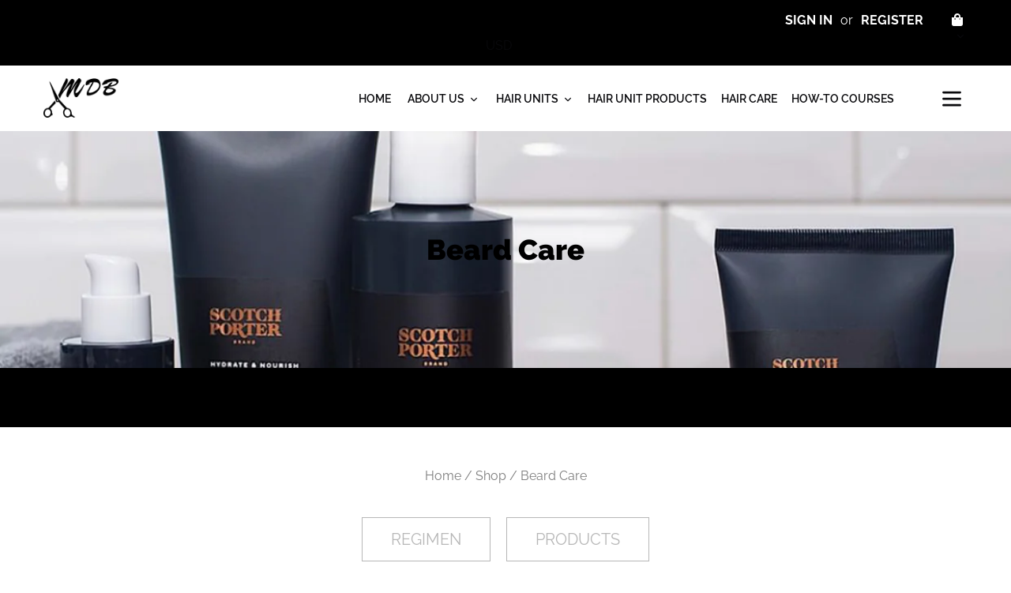

--- FILE ---
content_type: text/css
request_url: https://mdbgrooming.com/cdn/shop/t/13/assets/theme.scss.css?v=156764004952119862001762027728
body_size: 26469
content:
@import"https://use.fontawesome.com/releases/v5.7.2/css/all.css";@import"https://fonts.googleapis.com/css?family=BenchNine:300,700&display=swap";button,button:focus,a,a:focus{outline:none!important}@font-face{font-family:Raleway-Black;src:url(Raleway-Black.eot?#iefix) format("embedded-opentype"),url(Raleway-Black.woff) format("woff"),url(Raleway-Black.ttf) format("truetype"),url(Raleway-Black.svg#Raleway-Black) format("svg");font-weight:400;font-style:normal}@font-face{font-family:Raleway-Regular;src:url(Raleway-Regular.eot?#iefix) format("embedded-opentype"),url(Raleway-Regular.woff) format("woff"),url(Raleway-Regular.ttf) format("truetype"),url(Raleway-Regular.svg#Raleway-Regular) format("svg");font-weight:400;font-style:normal}@font-face{font-family:Raleway-SemiBold;src:url(Raleway-SemiBold.eot?#iefix) format("embedded-opentype"),url(Raleway-SemiBold.woff) format("woff"),url(Raleway-SemiBold.ttf) format("truetype"),url(Raleway-SemiBold.svg#Raleway-SemiBold) format("svg");font-weight:400;font-style:normal}@font-face{font-family:Raleway-Bold;src:url(Raleway-Bold.eot?#iefix) format("embedded-opentype"),url(Raleway-Bold.woff) format("woff"),url(Raleway-Bold.ttf) format("truetype"),url(Raleway-Bold.svg#Raleway-Bold) format("svg");font-weight:400;font-style:normal}@font-face{font-family:Raleway-ExtraBold;src:url(Raleway-ExtraBold.eot?#iefix) format("embedded-opentype"),url(Raleway-ExtraBold.woff) format("woff"),url(Raleway-ExtraBold.ttf) format("truetype"),url(Raleway-ExtraBold.svg#Raleway-ExtraBold) format("svg");font-weight:400;font-style:normal}@font-face{font-family:Raleway;font-weight:400;font-style:normal;src:url(//mdbgrooming.com/cdn/fonts/raleway/raleway_n4.2c76ddd103ff0f30b1230f13e160330ff8b2c68a.woff2) format("woff2"),url(//mdbgrooming.com/cdn/fonts/raleway/raleway_n4.c057757dddc39994ad5d9c9f58e7c2c2a72359a9.woff) format("woff")}@font-face{font-family:Raleway;font-weight:400;font-style:normal;src:url(//mdbgrooming.com/cdn/fonts/raleway/raleway_n4.2c76ddd103ff0f30b1230f13e160330ff8b2c68a.woff2) format("woff2"),url(//mdbgrooming.com/cdn/fonts/raleway/raleway_n4.c057757dddc39994ad5d9c9f58e7c2c2a72359a9.woff) format("woff")}@font-face{font-family:Raleway;font-weight:700;font-style:normal;src:url(//mdbgrooming.com/cdn/fonts/raleway/raleway_n7.740cf9e1e4566800071db82eeca3cca45f43ba63.woff2) format("woff2"),url(//mdbgrooming.com/cdn/fonts/raleway/raleway_n7.84943791ecde186400af8db54cf3b5b5e5049a8f.woff) format("woff")}@font-face{font-family:Raleway;font-weight:700;font-style:normal;src:url(//mdbgrooming.com/cdn/fonts/raleway/raleway_n7.740cf9e1e4566800071db82eeca3cca45f43ba63.woff2) format("woff2"),url(//mdbgrooming.com/cdn/fonts/raleway/raleway_n7.84943791ecde186400af8db54cf3b5b5e5049a8f.woff) format("woff")}@font-face{font-family:Raleway;font-weight:700;font-style:normal;src:url(//mdbgrooming.com/cdn/fonts/raleway/raleway_n7.740cf9e1e4566800071db82eeca3cca45f43ba63.woff2) format("woff2"),url(//mdbgrooming.com/cdn/fonts/raleway/raleway_n7.84943791ecde186400af8db54cf3b5b5e5049a8f.woff) format("woff")}@font-face{font-family:Raleway;font-weight:400;font-style:italic;src:url(//mdbgrooming.com/cdn/fonts/raleway/raleway_i4.aaa73a72f55a5e60da3e9a082717e1ed8f22f0a2.woff2) format("woff2"),url(//mdbgrooming.com/cdn/fonts/raleway/raleway_i4.650670cc243082f8988ecc5576b6d613cfd5a8ee.woff) format("woff")}@font-face{font-family:Raleway;font-weight:700;font-style:italic;src:url(//mdbgrooming.com/cdn/fonts/raleway/raleway_i7.6d68e3c55f3382a6b4f1173686f538d89ce56dbc.woff2) format("woff2"),url(//mdbgrooming.com/cdn/fonts/raleway/raleway_i7.ed82a5a5951418ec5b6b0a5010cb65216574b2bd.woff) format("woff")}.slick-slider{position:relative;display:block;box-sizing:border-box;-webkit-touch-callout:none;-webkit-user-select:none;-khtml-user-select:none;-moz-user-select:none;-ms-user-select:none;user-select:none;-ms-touch-action:pan-y;touch-action:pan-y;-webkit-tap-highlight-color:transparent}.slick-list{position:relative;display:block;margin:0;padding:0}.slick-list:focus{outline:none}.slick-list.dragging{cursor:pointer;cursor:hand}.slick-slider .slick-track,.slick-slider .slick-list{-webkit-transform:translate3d(0,0,0);-moz-transform:translate3d(0,0,0);-ms-transform:translate3d(0,0,0);-o-transform:translate3d(0,0,0);transform:translateZ(0)}.slick-track{position:relative;left:0;top:0;display:block}.slick-track:before,.slick-track:after{content:"";display:table}.slick-track:after{clear:both}.slick-loading .slick-track{visibility:hidden}.slick-slide{float:left;height:100%;min-height:1px;display:none}[dir=rtl] .slick-slide{float:right}.slick-slide img{display:block}.slick-slide.slick-loading img{display:none}.slick-slide.dragging img{pointer-events:none}.slick-initialized .slick-slide{display:block}.slick-loading .slick-slide{visibility:hidden}.slick-vertical .slick-slide{display:block;height:auto;border:1px solid transparent}.slick-arrow.slick-hidden{display:none}.slick-loading .slick-list{background:#fff url(//mdbgrooming.com/cdn/shop/t/13/assets/ajax-loader.gif?v=41356863302472015721663956538) center center no-repeat}.slick-prev,.slick-next{position:absolute;display:block;height:20px;width:20px;line-height:0px;font-size:0px;cursor:pointer;background:transparent;color:transparent;top:50%;-webkit-transform:translate(0,-50%);-ms-transform:translate(0,-50%);transform:translateY(-50%);padding:0;border:none}.slick-prev:hover,.slick-prev:focus,.slick-next:hover,.slick-next:focus{background:transparent;color:transparent}.slick-prev:hover:before,.slick-prev:focus:before,.slick-next:hover:before,.slick-next:focus:before{opacity:1}.slick-prev.slick-disabled:before,.slick-next.slick-disabled:before{opacity:.25}.slick-prev:before,.slick-next:before{font-family:"slick-icons, sans-serif";font-size:20px;line-height:1;color:#000;opacity:.75;-webkit-font-smoothing:antialiased;-moz-osx-font-smoothing:grayscale}.slick-prev{left:-25px}[dir=rtl] .slick-prev{left:auto;right:-25px}.slick-prev:before{content:"\2190"}[dir=rtl] .slick-prev:before{content:"\2192"}.slick-next{right:-25px}[dir=rtl] .slick-next{left:-25px;right:auto}.slick-next:before{content:"\2192"}[dir=rtl] .slick-next:before{content:"\2190"}.slick-dotted.slick-slider{margin-bottom:30px}.slick-dots{list-style:none;display:block;text-align:center;padding:0;margin:0}.slick-dots li{position:relative;display:inline-block;height:20px;width:20px;margin:0 5px;padding:0;cursor:pointer}.slick-dots li button,.slick-dots li a{border:0;background:transparent;display:block;height:20px;width:20px;line-height:0px;font-size:0px;color:transparent;padding:5px;cursor:pointer}.slick-dots li button:hover:before,.slick-dots li button:focus:before,.slick-dots li a:hover:before,.slick-dots li a:focus:before{opacity:1}.slick-dots li button:before,.slick-dots li a:before{position:absolute;top:0;left:0;content:"\2022";width:20px;height:20px;font-family:"slick-icons, sans-serif";font-size:6px;line-height:20px;text-align:center;color:#fff;opacity:.25;-webkit-font-smoothing:antialiased;-moz-osx-font-smoothing:grayscale}.slick-dots li.slick-active button:before{color:#fff;opacity:.75}*,*:before,*:after{box-sizing:border-box}body{margin:0}article,aside,details,figcaption,figure,footer,header,hgroup,main,menu,nav,section,summary{display:block}body,input,textarea,button,select{-webkit-font-smoothing:antialiased;-webkit-text-size-adjust:100%}a{background-color:transparent}b,strong{font-weight:700}em{font-style:italic}small{font-size:80%}sub,sup{font-size:75%;line-height:0;position:relative;vertical-align:baseline}sup{top:-.5em}sub{bottom:-.25em}img{max-width:100%;border:0}button,input,optgroup,select,textarea{color:inherit;font:inherit;margin:0}button[disabled],html input[disabled]{cursor:default}button::-moz-focus-inner,[type=button]::-moz-focus-inner,[type=reset]::-moz-focus-inner,[type=submit]::-moz-focus-inner{border-style:none;padding:0}button:-moz-focusring,[type=button]:-moz-focusring,[type=reset]:-moz-focusring,[type=submit]:-moz-focusring{outline:1px dotted ButtonText}input[type=search],input[type=number],input[type=email],input[type=password]{-webkit-appearance:none;-moz-appearance:none}table{width:100%;border-collapse:collapse;border-spacing:0}td,th{padding:0}textarea{overflow:auto;-webkit-appearance:none;-moz-appearance:none}a,button,[role=button],input,label,select,textarea{touch-action:manipulation}.grid{*zoom: 1;list-style:none;padding:0;margin:0 0 0 -30px}.grid:after{content:"";display:table;clear:both}@media only screen and (max-width: 749px){.grid{margin-left:-22px}}.grid__item{float:left;padding-left:30px;width:100%}@media only screen and (max-width: 749px){.grid__item{padding-left:22px}}.grid__item[class*=--push]{position:relative}.grid--rev{direction:rtl;text-align:left}.grid--rev>.grid__item{direction:ltr;text-align:left;float:right}.one-whole{width:100%}.one-half{width:50%}.one-third{width:33.33333%}.two-thirds{width:66.66667%}.one-quarter{width:25%}.two-quarters{width:50%}.three-quarters{width:75%}.one-fifth{width:20%}.two-fifths{width:40%}.three-fifths{width:60%}.four-fifths{width:80%}.one-sixth{width:16.66667%}.two-sixths{width:33.33333%}.three-sixths{width:50%}.four-sixths{width:66.66667%}.five-sixths{width:83.33333%}.one-eighth{width:12.5%}.two-eighths{width:25%}.three-eighths{width:37.5%}.four-eighths{width:50%}.five-eighths{width:62.5%}.six-eighths{width:75%}.seven-eighths{width:87.5%}.one-tenth{width:10%}.two-tenths{width:20%}.three-tenths{width:30%}.four-tenths{width:40%}.five-tenths{width:50%}.six-tenths{width:60%}.seven-tenths{width:70%}.eight-tenths{width:80%}.nine-tenths{width:90%}.one-twelfth{width:8.33333%}.two-twelfths{width:16.66667%}.three-twelfths{width:25%}.four-twelfths{width:33.33333%}.five-twelfths{width:41.66667%}.six-twelfths{width:50%}.seven-twelfths{width:58.33333%}.eight-twelfths{width:66.66667%}.nine-twelfths{width:75%}.ten-twelfths{width:83.33333%}.eleven-twelfths{width:91.66667%}.show{display:block!important}.text-left{text-align:left!important}.text-right{text-align:right!important}.text-center{text-align:center!important}@media only screen and (max-width: 749px){.small--one-whole{width:100%}.small--one-half{width:50%}.small--one-third{width:33.33333%}.small--two-thirds{width:66.66667%}.small--one-quarter{width:25%}.small--two-quarters{width:50%}.small--three-quarters{width:75%}.small--one-fifth{width:20%}.small--two-fifths{width:40%}.small--three-fifths{width:60%}.small--four-fifths{width:80%}.small--one-sixth{width:16.66667%}.small--two-sixths{width:33.33333%}.small--three-sixths{width:50%}.small--four-sixths{width:66.66667%}.small--five-sixths{width:83.33333%}.small--one-eighth{width:12.5%}.small--two-eighths{width:25%}.small--three-eighths{width:37.5%}.small--four-eighths{width:50%}.small--five-eighths{width:62.5%}.small--six-eighths{width:75%}.small--seven-eighths{width:87.5%}.small--one-tenth{width:10%}.small--two-tenths{width:20%}.small--three-tenths{width:30%}.small--four-tenths{width:40%}.small--five-tenths{width:50%}.small--six-tenths{width:60%}.small--seven-tenths{width:70%}.small--eight-tenths{width:80%}.small--nine-tenths{width:90%}.small--one-twelfth{width:8.33333%}.small--two-twelfths{width:16.66667%}.small--three-twelfths{width:25%}.small--four-twelfths{width:33.33333%}.small--five-twelfths{width:41.66667%}.small--six-twelfths{width:50%}.small--seven-twelfths{width:58.33333%}.small--eight-twelfths{width:66.66667%}.small--nine-twelfths{width:75%}.small--ten-twelfths{width:83.33333%}.small--eleven-twelfths{width:91.66667%}.grid--uniform .small--one-half:nth-child(odd),.grid--uniform .small--one-third:nth-child(3n+1),.grid--uniform .small--one-quarter:nth-child(4n+1),.grid--uniform .small--one-fifth:nth-child(5n+1),.grid--uniform .small--one-sixth:nth-child(6n+1),.grid--uniform .small--two-sixths:nth-child(3n+1),.grid--uniform .small--three-sixths:nth-child(odd),.grid--uniform .small--one-eighth:nth-child(8n+1),.grid--uniform .small--two-eighths:nth-child(4n+1),.grid--uniform .small--four-eighths:nth-child(odd),.grid--uniform .small--five-tenths:nth-child(odd),.grid--uniform .small--one-twelfth:nth-child(12n+1),.grid--uniform .small--two-twelfths:nth-child(6n+1),.grid--uniform .small--three-twelfths:nth-child(4n+1),.grid--uniform .small--four-twelfths:nth-child(3n+1),.grid--uniform .small--six-twelfths:nth-child(odd){clear:both}.small--show{display:block!important}.small--hide{display:none!important}.small--text-left{text-align:left!important}.small--text-right{text-align:right!important}.small--text-center{text-align:center!important}}@media only screen and (min-width: 750px){.medium-up--one-whole{width:100%}.medium-up--one-half{width:50%}.medium-up--one-third{width:33.33333%}.medium-up--two-thirds{width:66.66667%}.medium-up--one-quarter{width:25%}.medium-up--two-quarters{width:50%}.medium-up--three-quarters{width:75%}.medium-up--one-fifth{width:20%}.medium-up--two-fifths{width:40%}.medium-up--three-fifths{width:60%}.medium-up--four-fifths{width:80%}.medium-up--one-sixth{width:16.66667%}.medium-up--two-sixths{width:33.33333%}.medium-up--three-sixths{width:50%}.medium-up--four-sixths{width:66.66667%}.medium-up--five-sixths{width:83.33333%}.medium-up--one-eighth{width:12.5%}.medium-up--two-eighths{width:25%}.medium-up--three-eighths{width:37.5%}.medium-up--four-eighths{width:50%}.medium-up--five-eighths{width:62.5%}.medium-up--six-eighths{width:75%}.medium-up--seven-eighths{width:87.5%}.medium-up--one-tenth{width:10%}.medium-up--two-tenths{width:20%}.medium-up--three-tenths{width:30%}.medium-up--four-tenths{width:40%}.medium-up--five-tenths{width:50%}.medium-up--six-tenths{width:60%}.medium-up--seven-tenths{width:70%}.medium-up--eight-tenths{width:80%}.medium-up--nine-tenths{width:90%}.medium-up--one-twelfth{width:8.33333%}.medium-up--two-twelfths{width:16.66667%}.medium-up--three-twelfths{width:25%}.medium-up--four-twelfths{width:33.33333%}.medium-up--five-twelfths{width:41.66667%}.medium-up--six-twelfths{width:50%}.medium-up--seven-twelfths{width:58.33333%}.medium-up--eight-twelfths{width:66.66667%}.medium-up--nine-twelfths{width:75%}.medium-up--ten-twelfths{width:83.33333%}.medium-up--eleven-twelfths{width:91.66667%}.grid--uniform .medium-up--one-half:nth-child(odd),.grid--uniform .medium-up--one-third:nth-child(3n+1),.grid--uniform .medium-up--one-quarter:nth-child(4n+1),.grid--uniform .medium-up--one-fifth:nth-child(5n+1),.grid--uniform .medium-up--one-sixth:nth-child(6n+1),.grid--uniform .medium-up--two-sixths:nth-child(3n+1),.grid--uniform .medium-up--three-sixths:nth-child(odd),.grid--uniform .medium-up--one-eighth:nth-child(8n+1),.grid--uniform .medium-up--two-eighths:nth-child(4n+1),.grid--uniform .medium-up--four-eighths:nth-child(odd),.grid--uniform .medium-up--five-tenths:nth-child(odd),.grid--uniform .medium-up--one-twelfth:nth-child(12n+1),.grid--uniform .medium-up--two-twelfths:nth-child(6n+1),.grid--uniform .medium-up--three-twelfths:nth-child(4n+1),.grid--uniform .medium-up--four-twelfths:nth-child(3n+1),.grid--uniform .medium-up--six-twelfths:nth-child(odd){clear:both}.medium-up--show{display:block!important}.medium-up--hide{display:none!important}.medium-up--text-left{text-align:left!important}.medium-up--text-right{text-align:right!important}.medium-up--text-center{text-align:center!important}}@media only screen and (max-width: 749px){.small--push-one-half{left:50%}.small--push-one-third{left:33.33333%}.small--push-two-thirds{left:66.66667%}.small--push-one-quarter{left:25%}.small--push-two-quarters{left:50%}.small--push-three-quarters{left:75%}.small--push-one-fifth{left:20%}.small--push-two-fifths{left:40%}.small--push-three-fifths{left:60%}.small--push-four-fifths{left:80%}.small--push-one-sixth{left:16.66667%}.small--push-two-sixths{left:33.33333%}.small--push-three-sixths{left:50%}.small--push-four-sixths{left:66.66667%}.small--push-five-sixths{left:83.33333%}.small--push-one-eighth{left:12.5%}.small--push-two-eighths{left:25%}.small--push-three-eighths{left:37.5%}.small--push-four-eighths{left:50%}.small--push-five-eighths{left:62.5%}.small--push-six-eighths{left:75%}.small--push-seven-eighths{left:87.5%}.small--push-one-tenth{left:10%}.small--push-two-tenths{left:20%}.small--push-three-tenths{left:30%}.small--push-four-tenths{left:40%}.small--push-five-tenths{left:50%}.small--push-six-tenths{left:60%}.small--push-seven-tenths{left:70%}.small--push-eight-tenths{left:80%}.small--push-nine-tenths{left:90%}.small--push-one-twelfth{left:8.33333%}.small--push-two-twelfths{left:16.66667%}.small--push-three-twelfths{left:25%}.small--push-four-twelfths{left:33.33333%}.small--push-five-twelfths{left:41.66667%}.small--push-six-twelfths{left:50%}.small--push-seven-twelfths{left:58.33333%}.small--push-eight-twelfths{left:66.66667%}.small--push-nine-twelfths{left:75%}.small--push-ten-twelfths{left:83.33333%}.small--push-eleven-twelfths{left:91.66667%}}@media only screen and (min-width: 750px){.medium-up--push-one-half{left:50%}.medium-up--push-one-third{left:33.33333%}.medium-up--push-two-thirds{left:66.66667%}.medium-up--push-one-quarter{left:25%}.medium-up--push-two-quarters{left:50%}.medium-up--push-three-quarters{left:75%}.medium-up--push-one-fifth{left:20%}.medium-up--push-two-fifths{left:40%}.medium-up--push-three-fifths{left:60%}.medium-up--push-four-fifths{left:80%}.medium-up--push-one-sixth{left:16.66667%}.medium-up--push-two-sixths{left:33.33333%}.medium-up--push-three-sixths{left:50%}.medium-up--push-four-sixths{left:66.66667%}.medium-up--push-five-sixths{left:83.33333%}.medium-up--push-one-eighth{left:12.5%}.medium-up--push-two-eighths{left:25%}.medium-up--push-three-eighths{left:37.5%}.medium-up--push-four-eighths{left:50%}.medium-up--push-five-eighths{left:62.5%}.medium-up--push-six-eighths{left:75%}.medium-up--push-seven-eighths{left:87.5%}.medium-up--push-one-tenth{left:10%}.medium-up--push-two-tenths{left:20%}.medium-up--push-three-tenths{left:30%}.medium-up--push-four-tenths{left:40%}.medium-up--push-five-tenths{left:50%}.medium-up--push-six-tenths{left:60%}.medium-up--push-seven-tenths{left:70%}.medium-up--push-eight-tenths{left:80%}.medium-up--push-nine-tenths{left:90%}.medium-up--push-one-twelfth{left:8.33333%}.medium-up--push-two-twelfths{left:16.66667%}.medium-up--push-three-twelfths{left:25%}.medium-up--push-four-twelfths{left:33.33333%}.medium-up--push-five-twelfths{left:41.66667%}.medium-up--push-six-twelfths{left:50%}.medium-up--push-seven-twelfths{left:58.33333%}.medium-up--push-eight-twelfths{left:66.66667%}.medium-up--push-nine-twelfths{left:75%}.medium-up--push-ten-twelfths{left:83.33333%}.medium-up--push-eleven-twelfths{left:91.66667%}}.clearfix{*zoom: 1}.clearfix:after{content:"";display:table;clear:both}.visually-hidden,.icon__fallback-text{position:absolute!important;overflow:hidden;clip:rect(0 0 0 0);height:1px;width:1px;margin:-1px;padding:0;border:0}.visibility-hidden{visibility:hidden}.visually-hidden--inline{margin:0;height:1em}.visually-hidden--static{position:static!important}.js-focus-hidden:focus{outline:none}.no-js:not(html){display:none}.no-js .no-js:not(html){display:block}.no-js .js{display:none}.hide{display:none!important}.skip-link:focus{clip:auto;width:auto;height:auto;margin:0;color:#09090c;background-color:#fff;padding:10px;opacity:1;z-index:10000;transition:none}.box{background:no-repeat;background-color:#f7f7f7;background-size:contain}.ratio-container{position:relative}.ratio-container:after{display:block;height:0;width:100%;padding-bottom:50%;content:""}.ratio-container>*{position:absolute;top:0;left:0;width:100%;height:100%}body,html{background-color:#fff}.page-width{*zoom: 1;max-width:100%;margin:0 auto}.page-width:after{content:"";display:table;clear:both}.main-content{display:block}.section-header{margin-bottom:20px}@media only screen and (min-width: 750px){.section-header{margin-bottom:40px;margin-top:40px}}.section-header h2,.section-header .h2{font-size:45px;letter-spacing:0}blockquote{font-size:1.125em;font-style:normal;text-align:center;padding:0 30px;margin:0}.rte blockquote{border-color:#fff;border-width:1px 0;border-style:solid;padding:30px 0;margin-bottom:27.5px}blockquote p+cite{margin-top:27.5px}blockquote cite{display:block;font-size:.85em;font-weight:400}blockquote cite:before{content:"\2014  "}code,pre{font-family:Consolas,monospace;font-size:1em}pre{overflow:auto}body,input,textarea,button,select{font-size:16px;font-family:Raleway,sans-serif;font-style:normal;font-weight:400;color:#09090c;line-height:1.5}@media only screen and (max-width: 989px){input,textarea,select,button{font-size:16px}}h1,.h1,h2,.h2,h3,.h3,h4,.h4,h5,.h5,h6,.h6{margin:0 0 10px;font-family:Raleway,sans-serif;font-style:normal;font-weight:400;line-height:1.2;overflow-wrap:break-word;word-wrap:break-word}h1 a,.h1 a,h2 a,.h2 a,h3 a,.h3 a,h4 a,.h4 a,h5 a,.h5 a,h6 a,.h6 a{color:inherit;text-decoration:none;font-weight:inherit}h1,.h1{font-size:2.5em;text-transform:none;letter-spacing:0;font-family:Raleway-Black}@media only screen and (max-width: 749px){h1,.h1{font-size:2.3125em}}h2,.h2{font-size:1.4375em;text-transform:uppercase;letter-spacing:.1em;font-family:Raleway-Black}@media only screen and (max-width: 749px){h2,.h2{font-size:1.3125em}}h3,.h3{font-size:1.875em;text-transform:none;letter-spacing:0}@media only screen and (max-width: 749px){h3,.h3{font-size:1.4375em}}h4,.h4{font-size:1.25em;font-weight:700}@media only screen and (max-width: 749px){h4,.h4{font-size:1.125em}}h5,.h5{font-size:1.0625em}@media only screen and (max-width: 749px){h5,.h5{font-size:.9375em}}h6,.h6{font-size:1em}@media only screen and (max-width: 749px){h6,.h6{font-size:.875em}}.rte{color:#fff;margin-bottom:20px}.rte:last-child{margin-bottom:0}.rte h1,.rte .h1,.rte h2,.rte .h2,.rte h3,.rte .h3,.rte h4,.rte .h4,.rte h5,.rte .h5,.rte h6,.rte .h6{margin-top:55px;margin-bottom:27.5px}.rte h1:first-child,.rte .h1:first-child,.rte h2:first-child,.rte .h2:first-child,.rte h3:first-child,.rte .h3:first-child,.rte h4:first-child,.rte .h4:first-child,.rte h5:first-child,.rte .h5:first-child,.rte h6:first-child,.rte .h6:first-child{margin-top:0}.rte li{margin-bottom:4px;list-style:inherit}.rte li:last-child{margin-bottom:0}.rte-setting{margin-bottom:11.11111px}.rte-setting:last-child{margin-bottom:0}p{color:#fff;margin:0 0 11.11111px}@media only screen and (max-width: 749px){p{font-size:.9375em}}p:last-child{margin-bottom:0}li{list-style:none}.fine-print{font-size:.875em;font-style:italic}.txt--minor{font-size:80%}.txt--emphasis{font-style:italic}.address{margin-bottom:55px}.mega-title{margin-bottom:8px}.mega-title--large{font-size:2.375em;font-weight:700}@media only screen and (min-width: 750px){.mega-title--large{font-size:3.75em}}@media only screen and (min-width: 750px){.mega-subtitle{font-size:1.25em;margin:0 auto}.text-center .mega-subtitle{max-width:75%}}.mega-subtitle p{color:#000}.mega-subtitle a{color:#000;border-bottom:1px solid currentColor}.mega-subtitle a:hover,.mega-subtitle a:focus{color:#404040}.mega-subtitle--large{font-size:1.125em;font-weight:400;margin:5px 0;display:inline-block}@media only screen and (min-width: 750px){.mega-subtitle--large{font-size:1.625em}}.icon{display:inline-block;width:20px;height:20px;vertical-align:middle;fill:currentColor}.no-svg .icon{display:none}svg.icon:not(.icon--full-color) circle,svg.icon:not(.icon--full-color) ellipse,svg.icon:not(.icon--full-color) g,svg.icon:not(.icon--full-color) line,svg.icon:not(.icon--full-color) path,svg.icon:not(.icon--full-color) polygon,svg.icon:not(.icon--full-color) polyline,svg.icon:not(.icon--full-color) rect,symbol.icon:not(.icon--full-color) circle,symbol.icon:not(.icon--full-color) ellipse,symbol.icon:not(.icon--full-color) g,symbol.icon:not(.icon--full-color) line,symbol.icon:not(.icon--full-color) path,symbol.icon:not(.icon--full-color) polygon,symbol.icon:not(.icon--full-color) polyline,symbol.icon:not(.icon--full-color) rect{fill:inherit;stroke:inherit}.no-svg .icon__fallback-text{position:static!important;overflow:inherit;clip:none;height:auto;width:auto;margin:0}.payment-icons{-moz-user-select:none;-ms-user-select:none;-webkit-user-select:none;user-select:none;cursor:default}@media only screen and (max-width: 749px){.payment-icons{line-height:40px}}.payment-icons .icon{width:38px;height:24px;fill:inherit}.social-icons .icon{width:23px;height:23px}@media only screen and (min-width: 750px){.social-icons .icon{width:25px;height:25px}}.social-icons .icon.icon--wide{width:40px}ul,ol{margin:0;padding:0}ol{list-style:decimal}.list--inline{padding:0;margin:0}.list--inline>li{display:inline-block;margin-bottom:0;vertical-align:middle}.rte img{height:auto}.rte table{table-layout:fixed}.rte ul,.rte ol{margin:0 0 10px 20px}.rte ul.list--inline,.rte ol.list--inline{margin-left:0}.rte ul{list-style:disc outside}.rte ul ul{list-style:circle outside}.rte ul ul ul{list-style:square outside}.rte a:not(.btn){border-bottom:1px solid currentColor;padding-bottom:1px}.text-center.rte ul,.text-center.rte ol,.text-center .rte ul,.text-center .rte ol{margin-left:0;list-style-position:inside}.scrollable-wrapper{max-width:100%;overflow:auto;-webkit-overflow-scrolling:touch}a{color:#09090c;text-decoration:none}a:not([disabled]):hover,a:focus{color:#404055}a.classic-link{text-decoration:underline}a[href^=tel]{color:inherit}.btn,.shopify-payment-button .shopify-payment-button__button--unbranded{-moz-user-select:none;-ms-user-select:none;-webkit-user-select:none;user-select:none;-webkit-appearance:none;-moz-appearance:none;appearance:none;display:inline-block;width:auto;text-decoration:none;text-align:center;vertical-align:middle;cursor:pointer;border:1px solid transparent;border-radius:2px;padding:8px 15px;background-color:#000;color:#fff;font-family:Raleway,sans-serif;font-style:normal;font-weight:400;text-transform:uppercase;letter-spacing:.08em;white-space:normal;font-size:14px}@media only screen and (min-width: 750px){.btn,.shopify-payment-button .shopify-payment-button__button--unbranded{padding:10px 18px}}.btn:not([disabled]):hover,.shopify-payment-button .shopify-payment-button__button--unbranded:not([disabled]):hover,.btn:focus,.shopify-payment-button .shopify-payment-button__button--unbranded:focus{color:#fff;background-color:#404040}.btn .icon-arrow-right,.shopify-payment-button .shopify-payment-button__button--unbranded .icon-arrow-right,.btn .icon-arrow-left,.shopify-payment-button .shopify-payment-button__button--unbranded .icon-arrow-left{height:9px}.btn[disabled],.shopify-payment-button [disabled].shopify-payment-button__button--unbranded{cursor:default;opacity:.5}.btn--secondary:not([disabled]):hover,.btn--secondary:focus{background-color:transparent;color:#404040;border-color:#404040}.btn--secondary-accent{background-color:#fff;color:#000;border-color:#000}.btn--secondary-accent:not([disabled]):hover,.btn--secondary-accent:focus{background-color:#fff;color:#404040;border-color:#404040}.btn--small{padding:8px 10px;font-size:.75em;line-height:1}.btn--tertiary{background-color:transparent;color:#000;border-color:#000}.btn--tertiary:not([disabled]):hover,.btn--tertiary:focus{background-color:transparent;color:#404040;border-color:#404040}@media only screen and (max-width: 749px){.btn--small-wide{padding-left:50px;padding-right:50px}}.btn--link{background-color:transparent;border:0;margin:0;color:#09090c;text-align:left}.btn--link:not([disabled]):hover,.btn--link:focus{color:#404055;background-color:transparent}.btn--link .icon{vertical-align:middle}.btn--narrow{padding-left:15px;padding-right:15px}.btn--has-icon-after .icon{margin-left:10px}.btn--has-icon-before .icon{margin-right:10px}.text-link{display:inline;border:0 none;background:none;padding:0;margin:0}.return-link-wrapper{margin-top:15px;margin-bottom:0}@media only screen and (max-width: 749px){.return-link-wrapper{margin-top:10px}}.full-width-link{position:absolute;top:0;right:0;bottom:0;left:0;z-index:2}table{margin-bottom:27.5px}th{font-family:Raleway,sans-serif;font-style:normal;font-weight:700}th,td{text-align:left;border:1px solid white;padding:10px 14px}@media only screen and (max-width: 749px){.responsive-table thead{display:none}.responsive-table tr{display:block}.responsive-table th,.responsive-table td{display:block;text-align:right;padding:27.5px;border:0;margin:0}.responsive-table td:before{content:attr(data-label);float:left;text-align:center;font-size:12px;padding-right:10px}.responsive-table__row+.responsive-table__row,tfoot>.responsive-table__row:first-child{position:relative;margin-top:10px;padding-top:55px}.responsive-table__row+.responsive-table__row:after,tfoot>.responsive-table__row:first-child:after{content:"";display:block;position:absolute;top:0;left:27.5px;right:27.5px;border-bottom:1px solid white}}svg:not(:root){overflow:hidden}.video-wrapper{position:relative;overflow:hidden;max-width:100%;padding-bottom:56.25%;height:0;height:auto}.video-wrapper iframe{position:absolute;top:0;left:0;width:100%;height:100%}form{margin:0}fieldset{border:1px solid #949494;margin:0 0 55px;padding:27.5px}legend{border:0;padding:0}button,input[type=submit]{cursor:pointer}label{display:block;margin-bottom:5px}@media only screen and (max-width: 749px){label{font-size:.875em}}[type=radio]+label,[type=checkbox]+label{display:inline-block;margin-bottom:0}label[for]{cursor:pointer}input,textarea,select{border:1px solid #949494;background-color:#fff;color:#000;max-width:100%;line-height:1.2;border-radius:2px}input:focus,textarea:focus,select:focus{border-color:#7b7b7b}input[disabled],textarea[disabled],select[disabled]{cursor:default;background-color:#f4f4f4;border-color:#f4f4f4}input.input--error::-webkit-input-placeholder,textarea.input--error::-webkit-input-placeholder,select.input--error::-webkit-input-placeholder{color:#d20000;opacity:.5}input.input--error::-moz-placeholder,textarea.input--error::-moz-placeholder,select.input--error::-moz-placeholder{color:#d20000;opacity:.5}input.input--error:-ms-input-placeholder,textarea.input--error:-ms-input-placeholder,select.input--error:-ms-input-placeholder{color:#d20000;opacity:.5}input.input--error::-ms-input-placeholder,textarea.input--error::-ms-input-placeholder,select.input--error::-ms-input-placeholder{color:#d20000;opacity:1}input.hidden-placeholder::-webkit-input-placeholder,textarea.hidden-placeholder::-webkit-input-placeholder,select.hidden-placeholder::-webkit-input-placeholder{color:transparent}input.hidden-placeholder::-moz-placeholder,textarea.hidden-placeholder::-moz-placeholder,select.hidden-placeholder::-moz-placeholder{color:transparent}input.hidden-placeholder:-ms-input-placeholder,textarea.hidden-placeholder:-ms-input-placeholder,select.hidden-placeholder:-ms-input-placeholder{color:transparent}input.hidden-placeholder::-ms-input-placeholder,textarea.hidden-placeholder::-ms-input-placeholder,select.hidden-placeholder::-ms-input-placeholder{opacity:1}.product-form input,.product-form textarea,.product-form select{min-height:44px}textarea{min-height:100px}input.input--error,select.input--error,textarea.input--error{border-color:#d20000;background-color:#fff8f8;color:#d20000;margin-bottom:6.66667px}.input-error-message{display:block;width:100%;color:#d20000;font-size:.875em;margin-bottom:6.66667px}@media only screen and (max-width: 749px){.input-error-message{margin-bottom:11.11111px}}.input-error-message .icon{width:1em;height:1em;margin-top:-.3em}select{-webkit-appearance:none;-moz-appearance:none;appearance:none;background-position:right center;background-image:url(//mdbgrooming.com/cdn/shop/t/13/assets/select-new.png?v=156278354135626654551663956538);background-repeat:no-repeat;background-position:right 16px center;line-height:1.2;text-indent:.01px;text-overflow:"";cursor:pointer;padding:8px 28px 8px 15px}@media only screen and (min-width: 750px){select{padding-top:10px;padding-left:18px;padding-bottom:10px}}.select-group{position:relative;z-index:2}.select-group select{background-image:none;background-color:transparent}.select-group .icon{height:.5em;position:absolute;right:0;top:50%;transform:translateY(-50%);width:.5em;z-index:-1}.select-label{font-size:.75em;text-transform:uppercase}optgroup{font-weight:700}option{color:#09090c;background-color:#fff}select::-ms-expand{display:none}.label--hidden{position:absolute;height:0;width:0;margin-bottom:0;overflow:hidden;clip:rect(1px,1px,1px,1px)}::-webkit-input-placeholder{color:#000;opacity:.6}::-moz-placeholder{color:#000;opacity:.6}:-ms-input-placeholder{color:#000;opacity:.6}::-ms-input-placeholder{color:#000;opacity:1}.label--error{color:#d20000}input,textarea{padding:8px 15px}@media only screen and (min-width: 750px){input,textarea{padding:10px 18px}}.form-vertical input,.form-vertical select,.form-vertical textarea{display:block;width:100%;margin-bottom:11.11111px}.form-vertical input.input--error,.form-vertical select.input--error,.form-vertical textarea.input--error{margin-bottom:6.66667px}.form-vertical [type=radio],.form-vertical [type=checkbox]{display:inline-block;width:auto;margin-right:5px}.form-vertical [type=submit],.form-vertical .btn,.form-vertical .shopify-payment-button .shopify-payment-button__button--unbranded,.shopify-payment-button .form-vertical .shopify-payment-button__button--unbranded{display:inline-block;width:auto}.form-single-field{margin:0 auto 55px;max-width:35rem}.form-single-field .input--error{margin-bottom:0}.note,.form-message{padding:8px;margin:0 0 27.5px}@media only screen and (min-width: 750px){.note,.form-message{padding:10px}}.note{border:1px solid #949494}.form-message--success{border:1px solid #1f873d;background-color:#f8fff9;color:#1f873d;display:block;width:100%}.form-message--error{border:1px solid #d20000;background-color:#fff8f8;padding:1rem 1.3rem;text-align:left;width:100%}.form-message--error li{list-style-type:disc;list-style-position:inside}.form-message--error .form-message__link{display:inline-block;text-decoration:underline;text-decoration-skip-ink:auto;color:#09090c}.form-message--error .form-message__link:hover{text-decoration:none;color:#09090c}.input-group{display:-webkit-flex;display:-ms-flexbox;display:flex;width:100%;-webkit-flex-wrap:wrap;-moz-flex-wrap:wrap;-ms-flex-wrap:wrap;flex-wrap:wrap;-webkit-justify-content:center;-ms-justify-content:center;justify-content:center}.form-vertical .input-group{margin-bottom:55px}.input-error-message{display:block;width:100%}.input-group--error{margin-bottom:6.66667px}.input-group__field,.input-group__field input,.input-group__btn .btn,.input-group__btn .shopify-payment-button .shopify-payment-button__button--unbranded,.shopify-payment-button .input-group__btn .shopify-payment-button__button--unbranded{min-height:42px}@media only screen and (min-width: 750px){.input-group__field,.input-group__field input,.input-group__btn .btn,.input-group__btn .shopify-payment-button .shopify-payment-button__button--unbranded,.shopify-payment-button .input-group__btn .shopify-payment-button__button--unbranded{min-height:46px}}.input-group__field{-ms-flex-preferred-size:15rem;-webkit-flex-basis:15rem;-moz-flex-basis:15rem;flex-basis:15rem;flex-grow:9999;margin-bottom:1rem;border-radius:2px 0 0 2px;text-align:left}.input-group__field input{width:100%}.form-vertical .input-group__field{margin:0}.input-group__btn{flex-grow:1}.input-group__btn .btn,.input-group__btn .shopify-payment-button .shopify-payment-button__button--unbranded,.shopify-payment-button .input-group__btn .shopify-payment-button__button--unbranded{width:100%;border-radius:0 2px 2px 0}.site-header__logo img{display:block}.site-nav{position:relative;padding:2px 0 0;text-align:right;margin:25px 0}.site-nav a{padding:3px 15px}.site-nav--centered{padding-bottom:22px}.site-nav__link{display:block;white-space:nowrap}.site-nav--centered .site-nav__link{padding-top:0}.site-nav__link .icon-chevron-down{width:.5em;height:.5em;margin-left:.5rem}.site-nav__link.site-nav--active-dropdown{border:1px solid white;border-bottom:1px solid transparent;z-index:2}.site-nav__link:focus .site-nav__label,.site-nav__link:not([disabled]):hover .site-nav__label{border-bottom-color:#09090c}.site-nav__label{border-bottom:1px solid transparent}.site-nav__link--active .site-nav__label{border-bottom-color:#09090c}.site-nav__link--button{border:none;background-color:transparent;padding:3px 10px}@media only screen and (max-width: 989px){.site-nav__link--button{font-size:16px}}.site-nav__link--button:focus,.site-nav__link--button:hover{color:#404055}.site-nav--has-dropdown{position:relative}.site-nav__dropdown{display:none;position:absolute;padding:20px;margin:0;z-index:7;text-align:left;background:#ebebeb;left:-1px;top:41px;width:260px}.site-nav__dropdown:before{position:absolute;content:"";width:0;height:0;border-left:10px solid transparent;border-right:10px solid transparent;border-bottom:10px solid #ebebeb;top:-9px;left:27px}.site-nav__dropdown .site-nav__link{padding:1px 0}.site-nav--active-dropdown .site-nav__dropdown{display:block}.site-nav__dropdown li{display:block;width:100%}.site-nav__childlist-grid ul{padding-left:25px;width:100%;float:left}.site-nav__childlist-grid ul a span{font-family:Raleway-Regular!important}.site-nav__dropdown--right:not(.site-nav__dropdown--centered){right:0;left:unset}.site-nav__dropdown--left:not(.site-nav__dropdown--centered){left:0}.discount-box{background:#00bfff;padding:.3em .5em;clear:both;font-family:BenchNine,sans-serif;color:#fefefe;font-size:2.4em;font-weight:300;margin-bottom:10px;position:relative}.discount-box .content1{display:flex;align-items:center;justify-content:space-between}.discount-box .content2{display:none;width:960px;margin:0 auto;overflow:hidden;padding:1em 0}.discount-box .content2 .image{float:left;width:40%;padding-right:5%}.discount-box .content2 .code-content{float:right;width:60%;line-height:1em;text-align:center}.discount-box .content2 .code-content h2,.discount-box .content2 .code-content .h2{font-family:BenchNine,sans-serif;letter-spacing:normal;font-weight:700;font-size:1.8em}.discount-box .content2 .code-content hr{margin:.5em 0}.discount-box .content2 .code-content small{font-size:.4em;color:#555;line-height:1.2em;display:block;margin:1.5em auto 1em;font-family:tahoma;font-weight:400;width:80%}.discount-box i{border:solid #fefefe;border-width:0 3px 3px 0;display:inline-block;padding:3px;float:right;top:.9em;position:absolute;right:.5em;transform:rotate(135deg);-webkit-transform:rotate(135deg)}.discount-box.collapsed i{transform:rotate(45deg);-webkit-transform:rotate(45deg)}@media only screen and (max-width: 768px){.discount-box .content1{font-size:.7em}.discount-box .content2{width:100%;padding:.3em 0}.discount-box .content2 .image{float:none;max-width:50%;padding:0;margin:0 auto}.discount-box .content2 .code-content{float:none;font-size:.7em;width:100%;padding:.5em 0}.discount-box i{top:.7em}}@media only screen and (max-width: 750px){.discount-box{margin-bottom:20px}}@media only screen and (max-width: 480px){.discount-box .content1{font-size:.5em}.discount-box i{top:.55em}}@media only screen and (max-width: 420px){.discount-box .content1{margin:0 auto;text-align:center;width:80%}.discount-box .content2 .code-content{font-size:.6em}}@media only screen and (max-width: 320px){.discount-box .content2 .code-content{font-size:.5em}}.site-nav__childlist{display:inline-block;text-align:left}.site-nav__childlist-grid{display:-webkit-flex;display:-ms-flexbox;display:flex;width:100%;-webkit-flex-wrap:wrap;-moz-flex-wrap:wrap;-ms-flex-wrap:wrap;flex-wrap:wrap;width:auto;margin-bottom:-15px}.site-nav__childlist-item{-webkit-flex:0 1 auto;-moz-flex:0 1 auto;-ms-flex:0 1 auto;flex:0 1 auto;margin-bottom:15px}.site-nav__child-link--parent{font-weight:700;margin:4px 0}.page-width{padding-left:55px;padding-right:55px}@media only screen and (max-width: 749px){.page-width{padding-left:22px;padding-right:22px}}.page-container{transition:all .45s cubic-bezier(.29,.63,.44,1);position:relative;overflow:hidden;float:left;width:100%}hr{margin:55px 0;border:0;border-bottom:1px solid white}.hr--small{padding:10px 0;margin:0}.hr--invisible{border-bottom:0}.border-bottom{border-bottom:1px solid white}.border-top{border-top:1px solid white}.empty-page-content{padding:125px 55px}@media only screen and (max-width: 749px){.empty-page-content{padding-left:22px;padding-right:22px}}.grid--table{display:table;table-layout:fixed;width:100%}.grid--table>.grid__item{float:none;display:table-cell;vertical-align:middle}.grid--no-gutters{margin-left:0}.grid--no-gutters .grid__item{padding-left:0}.grid--half-gutters{margin-left:-15px}.grid--half-gutters>.grid__item{padding-left:15px}.grid--double-gutters{margin-left:-60px}.grid--double-gutters>.grid__item{padding-left:60px}.grid--flush-bottom{margin-bottom:-10px;overflow:auto}.grid--flush-bottom>.grid__item{margin-bottom:10px}.is-transitioning{display:block!important;visibility:visible!important}@-webkit-keyframes spin{0%{-ms-transform:rotate(0deg);-webkit-transform:rotate(0deg);transform:rotate(0)}to{-ms-transform:rotate(360deg);-webkit-transform:rotate(360deg);transform:rotate(360deg)}}@-moz-keyframes spin{0%{-ms-transform:rotate(0deg);-webkit-transform:rotate(0deg);transform:rotate(0)}to{-ms-transform:rotate(360deg);-webkit-transform:rotate(360deg);transform:rotate(360deg)}}@-ms-keyframes spin{0%{-ms-transform:rotate(0deg);-webkit-transform:rotate(0deg);transform:rotate(0)}to{-ms-transform:rotate(360deg);-webkit-transform:rotate(360deg);transform:rotate(360deg)}}@keyframes spin{0%{-ms-transform:rotate(0deg);-webkit-transform:rotate(0deg);transform:rotate(0)}to{-ms-transform:rotate(360deg);-webkit-transform:rotate(360deg);transform:rotate(360deg)}}.drawer{display:none;position:absolute;overflow:hidden;-webkit-overflow-scrolling:touch;z-index:9;background-color:#fff;transition:all .45s cubic-bezier(.29,.63,.44,1)}.drawer input[type=text],.drawer textarea{background-color:#fff;color:#09090c}.js-drawer-open{overflow:hidden}.drawer--top{width:100%}.js-drawer-open-top .drawer--top{-ms-transform:translateY(100%);-webkit-transform:translateY(100%);transform:translateY(100%);display:block}.drawer-page-content:after{visibility:hidden;opacity:0;content:"";display:block;position:fixed;top:0;left:0;width:100%;height:100%;background-color:#0009;z-index:8;transition:all .45s cubic-bezier(.29,.63,.44,1)}.js-drawer-open .drawer-page-content:after{visibility:visible;opacity:1}.drawer__title,.drawer__close{display:table-cell;vertical-align:middle}.drawer__close-button{background:none;border:0 none;position:relative;right:-15px;height:100%;width:60px;padding:0 20px;color:inherit;font-size:1.125em}.drawer__close-button:active,.drawer__close-button:focus{background-color:#0009}.grid--view-items{overflow:auto;margin-bottom:-20px}.hair-units .grid--view-items{overflow:hidden}.grid-view-item{margin:0 auto 20px}.custom__item .grid-view-item{margin-bottom:0}.grid-view-item__title{margin-bottom:0;color:#09090c;font-weight:700}.grid-view-item__meta{margin-top:8px}@media only screen and (max-width: 749px){.grid-view-item__title,.grid-view-item__meta{font-size:.9375em}}.grid-view-item__link{display:block}.grid-view-item__vendor{margin-top:4px;color:#fff;font-size:.875em;text-transform:uppercase}@media only screen and (max-width: 749px){.grid-view-item__vendor{font-size:.8125em}}.grid-view-item__image-wrapper{margin:0 auto 15px;position:relative;width:100%}.grid-view-item__image{display:block;margin:0 auto;width:100%}.grid-view-item__image-wrapper .grid-view-item__image{position:absolute;top:0}.grid-view-item--sold-out .grid-view-item__image{opacity:.5}.grid-view-item__image.lazyload{opacity:0}.list-view-item{margin-bottom:22px}.list-view-item:last-child{margin-bottom:0}@media only screen and (min-width: 750px){.list-view-item{border-bottom:1px solid white;padding-bottom:22px}.list-view-item:last-child{padding-bottom:0;border-bottom:0}}.list-view-item__link{display:table;table-layout:fixed;width:100%}.list-view-item__image{max-height:95px}.list-view-item__image-column{display:table-cell;vertical-align:middle;width:130px}@media only screen and (max-width: 749px){.list-view-item__image-column{width:85px}}.list-view-item__image-wrapper{position:relative;margin-right:20px}@media only screen and (max-width: 749px){.list-view-item__image-wrapper{margin-right:10px}}.list-view-item__title-column{display:table-cell;vertical-align:middle}.list-view-item__title{color:#09090c;font-size:1.125em;min-width:100px;font-weight:700}@media only screen and (max-width: 749px){.list-view-item__title{font-size:.9375em}}.list-view-item__sold-out{font-size:.9375em}.list-view-item__on-sale{color:#000;font-size:.9375em}@media only screen and (max-width: 749px){.list-view-item__on-sale{display:none}}.list-view-item__vendor-column{display:table-cell;text-align:center;vertical-align:middle;width:20%}.list-view-item__vendor{font-size:.9375em;font-style:italic}@media only screen and (max-width: 749px){.list-view-item__vendor{font-size:.875em}}.list-view-item__price-column{display:table-cell;text-align:right;vertical-align:middle;width:20%;font-size:1.0625em}@media only screen and (max-width: 749px){.list-view-item__price-column{font-size:.9375em}}.list-view-item__price-column .price__vendor,.list-view-item__price-column .price-item__label{display:none}.list-view-item__price-column .price__regular,.list-view-item__price-column .price__sale{flex-basis:100%}.list-view-item__price{white-space:nowrap;overflow:hidden;text-overflow:ellipsis}.list-view-item__price--reg{color:#000}@media only screen and (max-width: 749px){.list-view-item__price--reg{display:block}}@media only screen and (max-width: 749px){.list-view-item__price--sale{display:block}}.slick-dotted.slick-slider{margin-bottom:0}.slideshow__arrows .slick-dots{margin:0 .75rem}.slideshow__arrows .slick-dots li{vertical-align:middle;width:10px;height:10px;margin:0 0 0 6px}.slideshow__arrows .slick-dots li:first-of-type{margin-left:0}@media only screen and (min-width: 750px){.slideshow__arrows .slick-dots li{width:12px;height:12px;margin-left:8px}}.slideshow__arrows .slick-dots li button,.slideshow__arrows .slick-dots li a{position:relative;padding:0;width:10px;height:10px}@media only screen and (min-width: 750px){.slideshow__arrows .slick-dots li button,.slideshow__arrows .slick-dots li a{width:12px;height:12px}}.slideshow__arrows .slick-dots li button:before,.slideshow__arrows .slick-dots li a:before{text-indent:-9999px;background-color:transparent;border-radius:100%;background-color:currentColor;width:10px;height:10px;opacity:.4;transition:all .2s}@media only screen and (min-width: 750px){.slideshow__arrows .slick-dots li button:before,.slideshow__arrows .slick-dots li a:before{width:12px;height:12px}}.slideshow__arrows .slick-dots li.slick-active button:before,.slideshow__arrows .slick-dots li.slick-active a:before,.slideshow__arrows .slick-dots li.slick-active-mobile button:before,.slideshow__arrows .slick-dots li.slick-active-mobile a:before{opacity:1}.slideshow__arrows .slick-dots li button:active:before,.slideshow__arrows .slick-dots li .slick-active a:before,.slideshow__arrows .slick-dots li .slick-active-mobile a:before{opacity:.7}.index-section{padding-top:20px;padding-bottom:20px}@media only screen and (min-width: 750px){.index-section{padding-top:10px;padding-bottom:10px}}.index-section:first-child{padding-top:0;border-top:0}.index-section:last-child{padding-bottom:0}.index-section--flush+.index-section--flush{margin-top:-40px}@media only screen and (min-width: 750px){[class*=index-section--flush]+[class*=index-section--flush]{margin-top:-20px}}.index-section--flush:first-child{margin-top:-20px}@media only screen and (min-width: 750px){[class*=index-section--flush]:first-child{margin-top:-10px}}.index-section--flush:last-child{margin-bottom:-20px}@media only screen and (min-width: 750px){[class*=index-section--flush]:last-child{margin-bottom:-10px}}@media only screen and (max-width: 749px){.index-section--featured-product:first-child{margin-top:-12px}}@media only screen and (max-width: 749px){.index-section--slideshow+.index-section--flush{margin-top:.4rem}}.placeholder-svg{display:block;fill:#ffffff59;background-color:#ffffff1a;width:100%;height:100%;max-width:100%;max-height:100%;border:1px solid rgba(255,255,255,.2)}.placeholder-noblocks{padding:40px;text-align:center}.placeholder-background{position:absolute;top:0;right:0;bottom:0;left:0}.placeholder-background .icon{border:0}.image-bar__content .placeholder-svg{position:absolute;top:0;left:0}.password-page{display:table;height:100%;width:100%;color:#fff;background-color:#fff;background-size:cover}.password-form-message{max-width:500px;margin-left:auto;margin-right:auto}.password-header{height:85px;display:table-row}.password-header__inner{display:table-cell;vertical-align:middle}.password-login{padding:0 30px;text-align:right}.password-logo .logo{color:#09090c;font-weight:700;max-width:100%}.password-content{text-align:center}.password-content--rte{margin-bottom:20px}.password-content__title{display:block;margin-bottom:82.5px}.password-main{display:table-row;width:100%;height:100%;margin:0 auto}.password-main__inner{display:table-cell;vertical-align:middle;padding:27.5px 55px}.password-message{max-width:500px;margin:82.5px auto 27.5px}.password__form-heading{margin-bottom:55px}.password-powered-by,.password-social-sharing{margin-top:82.5px}.product-single{overflow-anchor:none}.product-single__title{margin-bottom:.5rem}.product__price,.featured-product__price{font-size:1.25em}.product__policies{margin:.4rem 0 1rem;font-size:.9375em}.top-space{margin-top:30px}.product-form{display:-webkit-flex;display:-ms-flexbox;display:flex;width:100%;-webkit-flex-wrap:wrap;-moz-flex-wrap:wrap;-ms-flex-wrap:wrap;flex-wrap:wrap;-ms-flex-align:end;-webkit-align-items:flex-end;-moz-align-items:flex-end;-ms-align-items:flex-end;-o-align-items:flex-end;align-items:flex-end;width:auto;padding-top:2rem}.product-form--payment-button-no-variants{max-width:400px}.product-form__item{-webkit-flex:1 1 200px;-moz-flex:1 1 200px;-ms-flex:1 1 200px;flex:1 1 200px;margin-bottom:10px;padding:0 5px}.product-form__item label{display:block}.product-form--hide-variant-labels .product-form__item label{position:absolute!important;overflow:hidden;clip:rect(0 0 0 0);height:1px;width:1px;margin:-1px;padding:0;border:0}.product-form__item--submit{-webkit-flex:1 1 300px;-moz-flex:1 1 300px;-ms-flex:1 1 300px;flex:1 1 300px}.product-form__item--no-variants{max-width:400px}.product-form__item--payment-button{-ms-flex-preferred-size:100%;-webkit-flex-basis:100%;-moz-flex-basis:100%;flex-basis:100%}@media only screen and (min-width: 990px){.product-single--small-image .product-form__item--payment-button,.product-single--full-image .product-form__item--payment-button{display:inline-flex;-webkit-flex-direction:row;-moz-flex-direction:row;-ms-flex-direction:row;flex-direction:row;-ms-flex-align:start;-webkit-align-items:flex-start;-moz-align-items:flex-start;-ms-align-items:flex-start;-o-align-items:flex-start;align-items:flex-start}}.product-form__item--payment-button.product-form__item--no-variants{-webkit-flex-direction:column;-moz-flex-direction:column;-ms-flex-direction:column;flex-direction:column;-ms-flex-align:stretch;-webkit-align-items:stretch;-moz-align-items:stretch;-ms-align-items:stretch;-o-align-items:stretch;align-items:stretch}.product-form__variants{display:none}.no-js .product-form__variants{display:block}.product-form__item--quantity{-webkit-flex:0 0 100px;-moz-flex:0 0 100px;-ms-flex:0 0 100px;flex:0 0 100px}.product-form__input{display:block;width:100%}.product-form__cart-submit,.shopify-payment-button .shopify-payment-button__button--unbranded{display:block;width:100%;line-height:1.4;padding-left:5px;padding-right:5px;white-space:normal;margin-top:0;min-height:44px}.product-single--small-image .product-form__cart-submit,.product-single--small-image .shopify-payment-button .shopify-payment-button__button--unbranded,.shopify-payment-button .product-single--small-image .shopify-payment-button__button--unbranded,.product-single--full-image .product-form__cart-submit,.product-single--full-image .shopify-payment-button .shopify-payment-button__button--unbranded,.shopify-payment-button .product-single--full-image .shopify-payment-button__button--unbranded{-webkit-flex:50%;-moz-flex:50%;-ms-flex:50%;flex:50%;margin-right:10px}.product-form__item--payment-button .product-form__cart-submit,.product-form__item--payment-button .shopify-payment-button .shopify-payment-button__button--unbranded,.shopify-payment-button .product-form__item--payment-button .shopify-payment-button__button--unbranded{margin-top:10px}.product-single--small-image .shopify-payment-button,.product-single--full-image .shopify-payment-button{-webkit-flex:50%;-moz-flex:50%;-ms-flex:50%;flex:50%}.shopify-payment-button .shopify-payment-button__button,.product-single--small-image .shopify-payment-button .shopify-payment-button__button,.product-single--full-image .shopify-payment-button .shopify-payment-button__button{margin-top:10px}@media only screen and (min-width: 750px){.shopify-payment-button .shopify-payment-button__button{margin-top:20px}}.shopify-payment-button .shopify-payment-button__button--unbranded{margin-bottom:10px}.shopify-payment-button .shopify-payment-button__button--unbranded:hover{background-color:#404040!important}.shopify-payment-button .shopify-payment-button__button--branded{border-radius:2px;overflow:hidden}.shopify-payment-button .shopify-payment-button__more-options{margin:16px 0 10px;font-size:.875em;text-decoration:underline}.shopify-payment-button .shopify-payment-button__more-options:hover,.shopify-payment-button .shopify-payment-button__more-options:focus{opacity:.6}@media only screen and (min-width: 750px){.product-form__cart-submit--small{max-width:300px}}.product-single__description{margin-top:30px}.product__quantity-error .icon{margin-right:1rem}.product-single__thumbnail{display:block;min-height:44px;position:relative}.product-single__thumbnail:not([disabled]):not(.active-thumb):hover{opacity:.8}.product-single__thumbnail-image{max-width:100%;display:block}.active-thumb .product-single__thumbnail-image{border-color:#2c6ed5}.single-product-page .product-single__thumbnails .slick-track .grid__item{margin-left:10px;border:1px solid #c2c2c2;padding-left:0}.product-featured-img{display:block;margin:0 auto;position:absolute;top:4px;left:4px;width:calc(100% - 8px)}.no-js .product-featured-img{position:relative}.zoomImg{background-color:#fff}@media only screen and (min-width: 750px){.product-single__thumbnails{margin-top:30px}}@media only screen and (max-width: 749px){.product-single__photos,.product-single__photo--has-thumbnails{margin-bottom:30px}}.product-single__photos--full{margin-bottom:30px}.product-single__photo-wrapper{margin:0 auto;width:100%}.product-single__photo{margin:0 auto;min-height:1px;width:100%;height:100%;position:relative;padding-bottom:4px}@media only screen and (max-width: 749px){.template-product .main-content{padding-top:0}.thumbnails-slider--active .product-single__thumbnails{display:none}.thumbnails-slider--active .product-single__thumbnails.slick-initialized{display:block;margin:0 auto;max-width:75%}.product-single__photos{position:relative}.thumbnails-wrapper{position:relative;top:30px;text-align:center;margin:0 2px 30px}.thumbnails-slider__btn{position:absolute;top:50%;transform:translateY(-50%)}.thumbnails-slider__prev{left:-20px}.thumbnails-slider__next{right:-20px}.product-single__thumbnails-item{display:inline-block;padding-bottom:10px;width:72px;float:none;vertical-align:middle}.slick-slider .product-single__thumbnails-item{float:left}.thumbnails-slider--active .product-single__thumbnails-item{padding:5px 0}}.collection-hero{position:relative;overflow:hidden;margin-top:-55px;margin-bottom:22px}@media only screen and (min-width: 750px){.collection-hero{margin-bottom:20px}}.collection-description{margin-bottom:22px;margin-top:22px}@media only screen and (min-width: 750px){.collection-description{margin-bottom:20px;margin-top:20px}}.collection-hero__image{background-position:50% 50%;background-repeat:no-repeat;background-size:cover;height:300px;opacity:1}@media only screen and (max-width: 749px){.collection-hero__image{height:180px}}.collection-hero__title-wrapper:before{content:"";position:absolute;top:0;right:0;bottom:0;left:0;background-color:#0000;opacity:.16}.collection-hero__title{position:absolute;color:#000;width:100%;text-align:center;left:0;right:0;top:50%;-ms-transform:translateY(-50%);-webkit-transform:translateY(-50%);transform:translateY(-50%)}@media only screen and (min-width: 750px){.collection-hero__title{font-size:2.25em}}.template-blog .social-sharing{margin-bottom:10px}.blog-list-view .pagination{padding-top:0}.blog-filter{display:-webkit-flex;display:-ms-flexbox;display:flex;width:100%;-ms-flex-align:center;-webkit-align-items:center;-moz-align-items:center;-ms-align-items:center;-o-align-items:center;align-items:center;-webkit-justify-content:center;-ms-justify-content:center;justify-content:center}.blog-filter .icon-chevron-down{fill:#000;width:.625em;height:.625em;right:1rem}.blog-filter__label{margin:0 1rem 0 0}.cart th,.cart td{border:0}.cart td{padding:22px 0}.cart th{font-weight:400;padding:27.5px 0}.cart .cart__meta{padding-right:15px}.cart__meta-text{padding:5px 0;font-size:.875em;font-style:italic}.cart__qty-label{position:absolute!important;overflow:hidden;clip:rect(0 0 0 0);height:1px;width:1px;margin:-1px;padding:0;border:0}.cart__qty-input{text-align:center;width:60px;padding-left:5px;padding-right:5px}@media only screen and (max-width: 749px){.cart__qty-input{padding-top:2px;padding-bottom:2px}}.cart__edit{margin-top:10px}.cart__edit--active .cart__edit-text--cancel,.cart__edit-text--edit{display:none}.cart__edit--active .cart__edit-text--edit{display:block}.cart__edit-text--cancel,.cart__edit-text--edit{pointer-events:none}.cart__row p{margin-bottom:0}.cart__row p+p{margin-top:10px}.cart__row.cart__update--show{border-bottom:0}.cart__subtotal-title{font-size:1.125em}.cart__subtotal{padding-left:27.5px}@media only screen and (min-width: 750px){.cart__subtotal{padding-left:55px;min-width:150px;display:inline-block}}.cart__savings{padding-top:18px}.cart__savings-amount{padding-left:27.5px}@media only screen and (min-width: 750px){.cart__savings-amount{padding-left:55px;min-width:150px;display:inline-block}}.cart__footer{padding-top:10px}.cart__submit-controls{display:-webkit-flex;display:-ms-flexbox;display:flex;width:100%;-webkit-flex-wrap:wrap;-moz-flex-wrap:wrap;-ms-flex-wrap:wrap;flex-wrap:wrap;-ms-flex-align:start;-webkit-align-items:flex-start;-moz-align-items:flex-start;-ms-align-items:flex-start;-o-align-items:flex-start;align-items:flex-start;-webkit-justify-content:flex-end;-ms-justify-content:flex-end;justify-content:flex-end}.cart__submit-controls>.cart__submit-control{margin-left:10px;margin-bottom:10px}@media only screen and (max-width: 749px){.cart__submit-controls{-webkit-justify-content:center;-ms-justify-content:center;justify-content:center}.cart__submit-controls .cart__submit{margin-left:0;margin-bottom:0}}@media only screen and (max-width: 749px){.cart__submit{line-height:1.4;min-height:44px;margin-left:0;margin-bottom:0}}@media only screen and (max-width: 500px){.cart__submit{width:100%}}.cart__continue{line-height:1.2}.cart__shipping{font-size:.875em;padding:10px 0 20px;margin-bottom:25px}.cart-note__label,.cart-note__input{display:block}@media only screen and (max-width: 749px){.cart-note__label,.cart-note__input{margin:0 auto}}.cart-note__label{margin-bottom:15px}.cart-note__input{min-height:50px;width:100%}@media only screen and (max-width: 749px){.cart-note__input{margin-bottom:40px}}.cart__image{max-height:95px}.cart__image-wrapper div{display:block;padding-right:10px}@media only screen and (min-width: 750px){.cart__image-wrapper div{padding-right:20px}}@media only screen and (min-width: 750px){.cart__image-wrapper{width:130px}.cart__meta{max-width:300px}.cart__remove{margin-top:4px}.cart__qty{text-align:center}}@media only screen and (max-width: 749px){.cart__update-wrapper{display:none;padding-top:0;padding-bottom:22px;border-bottom:1px solid white}.cart__update--show td{padding-bottom:10px}.cart__update--show+tr{display:table-row}.cart__row-price{text-align:right}.cart__update-controls{display:-webkit-flex;display:-ms-flexbox;display:flex;width:100%;-webkit-flex-wrap:wrap;-moz-flex-wrap:wrap;-ms-flex-wrap:wrap;flex-wrap:wrap;-ms-flex-align:center;-webkit-align-items:center;-moz-align-items:center;-ms-align-items:center;-o-align-items:center;align-items:center;-webkit-justify-content:space-between;-ms-justify-content:space-between;justify-content:space-between}.cart__update-controls>.cart__update-control{margin-bottom:10px}.cart-flex{display:-webkit-flex;display:-ms-flexbox;display:flex;width:100%;-webkit-flex-wrap:wrap;-moz-flex-wrap:wrap;-ms-flex-wrap:wrap;flex-wrap:wrap;-ms-flex-align:center;-webkit-align-items:center;-moz-align-items:center;-ms-align-items:center;-o-align-items:center;align-items:center}.cart-flex-item{display:block;min-width:0;-webkit-flex:1 1 100%;-moz-flex:1 1 100%;-ms-flex:1 1 100%;flex:1 1 100%}.cart__image-wrapper{max-width:85px}.cart__price-wrapper{width:24%;text-align:right}.cart-message{padding-top:20px}.cart__qty{padding:0 10px}.cart__qty-label{position:inherit!important;overflow:auto;clip:auto;width:auto;height:auto;margin:0 5px 0 0;display:inline-block;vertical-align:middle;font-size:.8125em}}.cart--no-cookies .cart__continue-btn,.cart--no-cookies .cart--empty-message{display:none}.cookie-message{display:none;padding-bottom:25px}.cart--no-cookies .cookie-message{display:block}.additional-checkout-buttons{margin-top:22px}.additional-checkout-buttons input[type=image]{padding:0;border:0;background:transparent}@media only screen and (max-width: 500px){.additional-checkout-buttons{margin-top:10px}}.site-header{background-color:#fff;position:relative;padding:0 55px}@media only screen and (max-width: 749px){.site-header{border-bottom:1px solid white;padding:0}}@media only screen and (min-width: 750px){.site-header.logo--center{padding-top:30px}}.announcement-bar{text-align:center;position:relative;z-index:10;padding-top:10px;padding-bottom:6px}.announcement-bar--link{display:block}.announcement-bar__message{display:block;font-size:1em;font-weight:400;padding:10px 22px;display:none}@media only screen and (min-width: 750px){.announcement-bar__message{padding:10px 55px}}.site-header__logo{margin:15px 0}.logo-align--center .site-header__logo{text-align:center;margin:0 auto}@media only screen and (max-width: 749px){.logo-align--center .site-header__logo{text-align:left;margin:15px 0}}.site-header__logo-link{display:inline-block;word-break:break-word}.site-header__logo-image{display:block}@media only screen and (min-width: 750px){.site-header__logo-image{margin:0 auto}}.site-header__logo-image img{width:100%}.site-header__logo-image--centered img{margin:0 auto}@media only screen and (min-width: 750px){.logo-align--center .site-header__logo-link{margin:0 auto}}@media only screen and (max-width: 749px){.site-header__icons .btn--link,.site-header__icons .site-header__cart{font-size:1em}}.site-header__icons{position:relative;white-space:nowrap}@media only screen and (max-width: 749px){.site-header__icons{width:auto}}.site-header__icons-wrapper{position:relative;display:-webkit-flex;display:-ms-flexbox;display:flex;width:100%;-ms-flex-align:center;-webkit-align-items:center;-moz-align-items:center;-ms-align-items:center;-o-align-items:center;align-items:center;-webkit-justify-content:flex-end;-ms-justify-content:flex-end;justify-content:flex-end}@media only screen and (max-width: 749px){.site-header__icons-wrapper{display:-webkit-flex;display:-ms-flexbox;display:flex;width:100%}}.site-header__cart,.site-header__search,.site-header__account{position:relative}.site-header__search.site-header__icon{display:none}@media only screen and (min-width: 1400px){.site-header__search.site-header__icon{display:block}}.site-header__search-toggle{display:block}@media only screen and (min-width: 1400px){.site-header__search-toggle{display:none}}@media only screen and (min-width: 750px){.site-header__account,.site-header__cart{padding:10px 11px}}.site-header__cart-title,.site-header__search-title{display:block;vertical-align:middle;position:absolute!important;overflow:hidden;clip:rect(0 0 0 0);height:1px;width:1px;margin:-1px;padding:0;border:0}.site-header__cart-title{margin-right:3px}.site-header__cart-count{display:flex;align-items:center;justify-content:center;position:absolute;right:-9px;top:-3px;font-weight:700;background-color:#2c6ed5;color:#fff;border-radius:50%;min-width:1em;height:1em}.site-header__cart-count span{font-family:HelveticaNeue,Helvetica Neue,Helvetica,Arial,sans-serif;font-size:.6875em;line-height:1}@media only screen and (max-width: 749px){.site-header__cart-count{top:.4375em;right:0;border-radius:50%;min-width:1.1875em;height:1.1875em}.site-header__cart-count span{padding:.25em .375em;font-size:12px}}.site-header__menu{display:none}.site-header__icon svg{height:23px;width:22px}@media only screen and (min-width: 750px){.site-header__icon svg{margin-right:3px}}@media only screen and (max-width: 749px){.site-header__logo{padding-left:22px}.site-header__icons{padding-right:13px}.site-header__icon{display:inline-block;vertical-align:middle;padding:10px 11px;margin:0}.site-header__logo{text-align:left}.site-header__logo img{margin:0}}.article-listing{padding-top:55px;margin-bottom:55px}.article__title{margin-bottom:11px}@media only screen and (max-width: 749px){.article__title--has-image{padding-left:22px}}.article__author{margin-right:10px}.article__author,.article__date{display:inline-block;margin-bottom:22px}.template-article .article__author,.template-article .article__date{margin-bottom:0}.article__tags{margin-bottom:5px}.article__tags--list{font-style:italic}.article__link{display:block}@media only screen and (max-width: 749px){.article__link{display:-webkit-flex;display:-ms-flexbox;display:flex;width:100%;-webkit-flex-direction:column;-moz-flex-direction:column;-ms-flex-direction:column;flex-direction:column}}.article__link:not([disabled]):hover .article__grid-image-wrapper:before,.article__link:focus .article__grid-image-wrapper:before{content:"";position:absolute;top:0;right:0;bottom:0;left:0;background-color:#0000;opacity:.16;z-index:1}.article__meta-buttons li+li{margin-left:1.5rem}.article__comment-count{border-color:transparent;border-bottom-color:currentColor;padding:0 0 3px}.article__comment-count:not([disabled]):hover,.article__comment-count:focus{border-color:transparent;border-bottom-color:currentColor}.grid--blog{margin-bottom:-10px;overflow:auto}.article__grid-tag{margin-right:10px}.article__grid-meta{margin-bottom:10px}@media only screen and (max-width: 749px){.article__grid-meta--has-image{float:left;padding-left:22px}}.article__grid-excerpt{margin-bottom:10px}.article__grid-image-wrapper{margin:0 auto;position:relative;width:100%}.article__grid-image-container{display:block;clear:both;position:relative;margin:0 auto 5px 0;min-height:1px;width:100%;height:100%}@media only screen and (max-width: 749px){.article__grid-image-container{float:left;margin:0 0 10px}}.article__grid-image-container img{display:block}.article__grid-image{margin:0 auto;width:100%}.js .article__grid-image{position:absolute;top:0}.article__list-image-container{display:block;clear:both;position:relative;min-height:1px;width:100%;height:100%}.article__list-image-wrapper{width:100%;margin-bottom:20px}.article__list-image{margin:0 auto;width:100%;position:absolute;top:0}.sidebar{margin-top:40px}.sidebar__list{list-style:none;margin-bottom:55px}.sidebar__list li{margin-bottom:10px}.pagination{text-align:center;list-style:none;font-size:.9375em;padding-top:10px;margin-bottom:30px}.pagination li{display:inline-block;font-size:20px}.pagination li .btn,.pagination li .shopify-payment-button .shopify-payment-button__button--unbranded,.shopify-payment-button .pagination li .shopify-payment-button__button--unbranded{border-radius:0}.pagination li .btn:hover,.pagination li .shopify-payment-button .shopify-payment-button__button--unbranded:hover,.shopify-payment-button .pagination li .shopify-payment-button__button--unbranded:hover{color:#fff;border-color:#2c6ed5}.pagination .icon{display:block;height:20px;vertical-align:middle}.pagination__text{padding:0 27.5px}.comment{margin-bottom:30px}.comment:last-child{margin-bottom:0}.comment__content{margin-bottom:5px}.comment__meta-item{margin-right:10px;font-size:.875em}.comment__meta-item:first-child:before{content:"\2014  "}.social-sharing{display:flex}.template-password .social-sharing{justify-content:center}.btn--share{background-color:transparent;border-color:#fff;color:#09090c;margin-right:5px;margin-bottom:10px}.btn--share:not([disabled]):hover,.btn--share:focus{background-color:transparent;border-color:#e6e6e6;color:#09090c}.btn--share .icon{vertical-align:middle;width:16px;height:16px;margin-right:4px}.btn--share .icon-facebook{fill:#3b5998}.btn--share .icon-twitter{fill:#00aced}.btn--share .icon-pinterest{fill:#cb2027}.share-title{display:inline-block;vertical-align:middle}.search-bar__form{display:table;width:100%;position:relative;height:2.875em;border:1px solid transparent}@media only screen and (max-width: 749px){.search-bar__form{width:100%}}.search-bar__submit .icon{position:relative;top:-1px;width:1.2rem;height:auto}.search-bar__submit,.search-header__submit{display:inline-block;vertical-align:middle;position:absolute;right:0;top:0;padding:0 12px;height:100%;z-index:1}.search-header__input,.search-bar__input{background-color:transparent;border-radius:2px;color:#09090c;border-color:transparent;padding-right:2.1875em;width:100%;min-height:44px}.search-header__input::-webkit-input-placeholder,.search-bar__input::-webkit-input-placeholder{color:#09090c;opacity:.6}.search-header__input::-moz-placeholder,.search-bar__input::-moz-placeholder{color:#09090c;opacity:.6}.search-header__input:-ms-input-placeholder,.search-bar__input:-ms-input-placeholder{color:#09090c;opacity:0}.search-header__input::-ms-input-placeholder,.search-bar__input::-ms-input-placeholder{color:#09090c;opacity:1}.search-bar__input{border:1px solid transparent}.search-bar__input:focus{border-color:transparent}.search-bar__close{padding:.625em .75em}.search-bar__close .icon{vertical-align:top;width:1.2rem;height:auto}.search-header__input:hover+.btn--link{color:#404055}.search-bar{border-bottom:1px solid white;padding:0 27.5px;z-index:1000}.search-bar__table{display:table;table-layout:fixed;width:100%;height:100%}.search-bar__table-cell{display:table-cell;vertical-align:middle}.search-bar__form-wrapper{width:90%}.search-header{display:inline-block;position:relative;width:100%;max-width:1.875em;vertical-align:middle}.search-header.search--focus{max-width:250px}.search-header__input{cursor:pointer}.search--focus .search-header__input{outline:none;border-color:#949494;cursor:auto}.search--focus .search-header__submit{pointer-events:auto}.search-header__submit{pointer-events:none}.search-header,.search-header__submit{transition:all .35s cubic-bezier(.29,.63,.44,1)}.no-svg .site-header__search{display:inline-block}.no-svg .search-header{max-width:none}.no-svg .search__input{width:auto;padding-left:60px}.mobile-nav{display:block;-ms-transform:translate3d(0,0,0);-webkit-transform:translate3d(0,0,0);transform:translateZ(0);transition:all .45s cubic-bezier(.29,.63,.44,1)}.sub-nav--is-open .mobile-nav{-ms-transform:translate3d(-100%,0,0);-webkit-transform:translate3d(-100%,0,0);transform:translate3d(-100%,0,0)}.third-nav--is-open .mobile-nav{-ms-transform:translate3d(-200%,0,0);-webkit-transform:translate3d(-200%,0,0);transform:translate3d(-200%,0,0)}.mobile-nav__link,.mobile-nav__sublist-link{display:block;width:100%;padding:15px 30px;font-size:16px}.mobile-nav__link{position:relative}.mobile-nav__label{border-bottom:1px solid transparent}.mobile-nav__link--active .mobile-nav__label{border-bottom-color:#09090c}.mobile-nav__sublist-link:not(.mobile-nav__sublist-header){padding-left:70px;padding-right:30px}.mobile-nav__item{display:block;width:100%}.mobile-nav__item .icon{position:absolute;top:50%;left:50%;height:12px;width:10px;margin:-6px 0 0 -5px}.mobile-nav__return{border-right:1px solid white}.mobile-nav__return-btn{position:relative;padding:24px 0;width:55px}.mobile-nav__icon{position:absolute;right:0;top:0;bottom:0;padding-left:22px;padding-right:22px;pointer-events:none;overflow:hidden}.mobile-nav__table{display:table;width:100%}.mobile-nav__table-cell{display:table-cell;vertical-align:middle;width:1%;text-align:left;white-space:normal}.mobile-nav__toggle-button{padding:20px 15px}.mobile-nav__dropdown{position:absolute;background-color:#fff;z-index:8;width:100%;top:0;right:-100%;display:none}.is-active+.mobile-nav__dropdown{display:block;opacity:1}.mobile-nav__dropdown.is-closing{transition:all .45s cubic-bezier(.29,.63,.44,1);opacity:.99}.mobile-nav__dropdown .mobile-nav__sublist-header{font-family:Raleway,sans-serif;font-style:normal;font-weight:400;display:table-cell;vertical-align:middle;padding-left:15px}.mobile-nav__dropdown .mobile-nav__sublist-header--main-nav-parent{color:#fff}.mobile-nav-wrapper{-ms-transform:translateY(-100%);-webkit-transform:translateY(-100%);transform:translateY(-100%);position:absolute;top:0;left:0;background-color:#fff;transition:all .45s cubic-bezier(.29,.63,.44,1);display:none;overflow:hidden;width:100%}.mobile-nav-wrapper:after{content:"";position:absolute;bottom:0;left:0;right:0;border-bottom:1px solid white}.mobile-nav-wrapper.js-menu--is-open{display:block}.mobile-nav--open .icon-close,.mobile-nav--close .icon-hamburger{display:none}.site-header__mobile-nav{z-index:999;position:relative;background-color:#fff}@media only screen and (max-width: 749px){.site-header__mobile-nav{display:-webkit-flex;display:-ms-flexbox;display:flex;width:100%;-ms-flex-align:center;-webkit-align-items:center;-moz-align-items:center;-ms-align-items:center;-o-align-items:center;align-items:center}}.modal{-ms-transform:translateY(-20px);-webkit-transform:translateY(-20px);transform:translateY(-20px);background-color:#fff;bottom:0;color:#09090c;display:none;left:0;opacity:0;overflow:hidden;position:fixed;right:0;top:0}.modal--is-active{-ms-transform:translateY(0);-webkit-transform:translateY(0);transform:translateY(0);display:block;opacity:1;overflow:hidden}.modal__inner{-moz-transform-style:preserve-3d;-webkit-transform-style:preserve-3d;transform-style:preserve-3d;height:100%}.modal__centered{-ms-transform:translateY(-50%);-webkit-transform:translateY(-50%);transform:translateY(-50%);position:relative;top:50%}.no-csstransforms .modal__centered{top:20%}.modal__close{border:0;padding:55px;position:fixed;top:0;right:0;z-index:2}.modal__close .icon{font-size:1.25em}.slideshow-wrapper{position:relative}.slideshow{position:unset;overflow:hidden;margin-bottom:0;max-height:80vh;transition:height .6s cubic-bezier(.44,.13,.48,.87)}@media only screen and (min-width: 750px){.slideshow{position:relative;max-height:100vh}}.slideshow .slideshow__slide,.slideshow .slick-list,.slideshow .slick-track{height:100%}.slideshow .slick-prev,.slideshow .slick-next{top:0;height:100%;margin-top:0;width:40px}.slideshow .slick-prev{left:0}.slideshow .slick-next{right:0}.slideshow .toptext-center .page-width{padding-left:10%}@media only screen and (min-width: 750px){.slideshow--display-controls .slick-dots{left:calc(50% - 22px)}}.slideshow--small{height:175px}@media only screen and (min-width: 750px){.slideshow--small{height:475px}}.slideshow--medium{height:270px}@media only screen and (min-width: 750px){.slideshow--medium{height:650px}}.slideshow--large{height:375px}@media only screen and (min-width: 750px){.slideshow--large{height:775px}}.slideshow__slide{position:relative;overflow:hidden}.slideshow__link{display:block;position:absolute;top:0;left:0;right:0;bottom:0}.slideshow__link:active,.slideshow__link:focus{opacity:1}@media only screen and (min-width: 750px){.slideshow__overlay:before{content:"";position:absolute;top:0;right:0;bottom:0;left:0;background-color:#0000;opacity:.16;z-index:2}}.slideshow__image{transition:opacity .8s cubic-bezier(.44,.13,.48,.87);position:absolute;top:0;left:0;opacity:0;height:100%;width:100%;background-repeat:no-repeat;background-size:cover;background-position:center center;background-color:transparent;z-index:1}.slick-initialized .slideshow__image,.no-js .slideshow__image{opacity:1}.slideshow__text-wrap{height:100%;position:relative}.slideshow__link .slideshow__text-wrap{cursor:inherit}.slideshow__text-wrap--mobile{display:none}@media only screen and (max-width: 749px){.slideshow__text-wrap--mobile{display:block;position:relative;top:-1.1rem;background-color:#fff;width:85%;margin:0 0 -1.1rem 7.5%}}@media only screen and (min-width: 750px){.slideshow__text-content{transition:.6s cubic-bezier(.44,.13,.48,.87);transition-delay:.3s}}.slideshow__text-wrap--desktop .slideshow__text-content{position:absolute;width:100%;top:50%;opacity:0;z-index:2}@media only screen and (min-width: 750px){.slideshow__text-content.slideshow__text-content--vertical-top{top:120px}.slideshow__text-content.slideshow__text-content--vertical-bottom{top:auto;bottom:40px}}.slick-initialized .slick-active .slideshow__text-content,.no-js .slideshow__text-content{-ms-transform:translateY(-40px);-webkit-transform:translateY(-40px);transform:translateY(-40px);opacity:1}.slick-initialized .slick-active .slideshow__text-content.slideshow__text-content--vertical-center,.no-js .slideshow__text-content.slideshow__text-content--vertical-center{-ms-transform:translateY(-50%);-webkit-transform:translateY(-50%);transform:translateY(-50%)}.slideshow__text-content:after{content:"";display:block;width:40px;height:40px;position:absolute;margin-left:-20px;margin-top:-20px;border-radius:50%;border:3px solid white;border-top-color:transparent;-moz-animation:spin .65s infinite linear;-o-animation:spin .65s infinite linear;-webkit-animation:spin .65s infinite linear;animation:spin .65s infinite linear;opacity:1;transition:all 1s cubic-bezier(.29,.63,.44,1);bottom:-55px;left:50%}@media only screen and (max-width: 749px){.slideshow__text-content:after{content:none}}.slick-initialized .slideshow__text-content:after,.no-js .slideshow__text-content:after{opacity:0;visibility:hidden;content:none}.slideshow__text-content--mobile{display:none;padding-top:2.6rem}.slideshow__arrows--mobile~.slideshow__text-content--mobile{padding-top:1.7rem}@media only screen and (min-width: 750px){.slideshow__arrows--mobile~.slideshow__text-content--mobile{padding-top:0}}@media only screen and (min-width: 750px){.slideshow__text-content--mobile{padding-top:0}.slideshow__text-content--mobile:after{display:none}}.slideshow__title,.slideshow__subtitle{color:#000}@media only screen and (max-width: 749px){.slideshow__title,.slideshow__subtitle{display:none}}.slideshow__title--mobile{margin-bottom:0}.slideshow__title--mobile~.slideshow__subtitle--mobile{margin-top:.5rem}.slideshow__subtitle--mobile,.slideshow__title--mobile{display:none;color:#09090c}@media only screen and (max-width: 749px){.slideshow__subtitle--mobile,.slideshow__title--mobile{display:block}}.slideshow__btn-wrapper{border:none;background-color:transparent}@media only screen and (min-width: 750px){.slideshow__btn-wrapper--push{margin-top:30px}}.slideshow__btn{max-width:100%;display:inline-block;word-wrap:break-word;background-color:#000;color:#fff;min-height:3.125rem;line-height:2.2;font-size:22px;padding-left:40px;padding-right:40px;border:none;border-radius:0;font-weight:700}@media only screen and (max-width: 749px){.slideshow__btn{display:none}}.slideshow__btn--mobile{display:none;margin:1.3rem auto 0}@media only screen and (max-width: 749px){.slideshow__btn--mobile{display:inline-block;margin:2rem auto .3rem}}.slideshow__controls{display:none;justify-content:center;position:absolute;top:0;right:0}@media only screen and (min-width: 750px){.slideshow__controls{top:auto;bottom:0;left:0}}.slick-initialized+.slideshow__controls{display:flex}.slideshow__arrows{background-color:#0006;color:#ffffff80;transition:color .2s cubic-bezier(.44,.13,.48,.87),background-color .2s cubic-bezier(.44,.13,.48,.87);display:none}@media only screen and (min-width: 750px){.slideshow__arrows{display:flex;height:44px}}@media only screen and (min-width: 750px){.slideshow__controls:hover .slideshow__arrows,.slideshow__controls:focus .slideshow__arrows,.slideshow__controls--hover .slideshow__arrows{background-color:#000000bf}}.slideshow__arrows .slideshow__arrow{padding:.6rem .9rem;cursor:pointer;transition:color .2s cubic-bezier(.44,.13,.48,.87),background-color .2s cubic-bezier(.44,.13,.48,.87);background-color:transparent;color:#ffffff80;border:none}.slideshow__arrows .slideshow__arrow .icon{width:.7rem;height:.7rem;transition:color .2s cubic-bezier(.44,.13,.48,.87),background-color .2s cubic-bezier(.44,.13,.48,.87)}.slideshow__arrows .slideshow__arrow .icon:hover{color:#fff}.slideshow__arrows .slideshow__arrow-left{float:left}@media only screen and (min-width: 750px){.slideshow__arrows .slideshow__arrow-left{order:-1}}.slideshow__arrows .slideshow__arrow-right{float:right}@media only screen and (min-width: 750px){.slideshow__arrows .slideshow__arrow-right{order:1}}.slideshow__arrows .slick-dots{line-height:44px}.slideshow__arrows .slick-dots li{width:9px;height:9px;margin-left:9px}.slideshow__arrows .slick-dots li button:before,.slideshow__arrows .slick-dots li a:before{width:8px;height:8px;color:#00000080;border:none;opacity:1}@media only screen and (min-width: 750px){.slideshow__arrows .slick-dots li button:before,.slideshow__arrows .slick-dots li a:before{width:9px;height:9px;color:#ffffff80;border:1px solid rgba(0,0,0,.25)}}.slideshow__arrows .slick-dots li.slick-active-mobile button:before,.slideshow__arrows .slick-dots li.slick-active-mobile a:before{color:#000}.slideshow__arrows .slick-dots li.slick-active button:before,.slideshow__arrows .slick-dots li.slick-active a:before{color:#fff}.slideshow__arrows--mobile{display:block;width:100%;height:44px;background-color:transparent}.slideshow__arrows--mobile .icon{fill:#00000080}.slideshow__arrows--mobile .slideshow__arrow:focus .icon{fill:#000}@media only screen and (min-width: 750px){.slideshow__arrows--mobile{display:none}}.slideshow__pause{clip:auto;width:44px;height:44px;margin-left:1px;z-index:10000;border:none;background-color:#0006;transition:color .2s cubic-bezier(.44,.13,.48,.87),background-color .2s cubic-bezier(.44,.13,.48,.87)}@media only screen and (min-width: 750px){.slideshow__controls:hover .slideshow__pause,.slideshow__controls:focus .slideshow__pause,.slideshow__controls--hover .slideshow__pause{background-color:#000000bf}}.slideshow__pause .icon{color:#ffffff80;transition:color .2s cubic-bezier(.44,.13,.48,.87),background-color .2s cubic-bezier(.44,.13,.48,.87)}.slideshow__pause .icon:hover{color:#fff}.slideshow__pause .icon-pause{width:.65rem;height:.65rem}.slideshow__pause .icon-resume{width:1rem;height:1rem}.slideshow__pause-stop{display:block}.is-paused .slideshow__pause-stop,.slideshow__pause-rotate{display:none}.is-paused .slideshow__pause-rotate{display:block}.price{display:-webkit-flex;display:-ms-flexbox;display:flex;width:100%;-webkit-flex-wrap:wrap;-moz-flex-wrap:wrap;-ms-flex-wrap:wrap;flex-wrap:wrap;margin-top:0;margin-bottom:0}@media only screen and (max-width: 749px){.price{font-size:.9375em}}.price dl{margin-top:0}.price dd{margin:0 .5em 0 0}.price--unavailable{visibility:hidden}.price__regular{color:#fff}.price__sale{color:#000;display:none}.price--on-sale .price__sale{display:block}.price__vendor{color:#fff;font-size:.9em;font-weight:400;text-transform:uppercase;letter-spacing:1px;margin:5px 0 10px;width:100%;-ms-flex-preferred-size:100%;-webkit-flex-basis:100%;-moz-flex-basis:100%;flex-basis:100%}.price-item{font-weight:400}.price--on-sale .price-item--regular{text-decoration:line-through}.price-item__label{display:inline-block;white-space:nowrap;font-weight:400}.filters-toolbar-wrapper{border-bottom:1px solid white;border-top:1px solid white;margin-bottom:22px}@media only screen and (min-width: 750px){.filters-toolbar-wrapper{margin-bottom:10px}}.filters-toolbar{display:-webkit-flex;display:-ms-flexbox;display:flex;width:100%;-ms-flex-align:center;-webkit-align-items:center;-moz-align-items:center;-ms-align-items:center;-o-align-items:center;align-items:center;-webkit-flex-wrap:wrap;-moz-flex-wrap:wrap;-ms-flex-wrap:wrap;flex-wrap:wrap}.filters-toolbar .icon-chevron-down{fill:#000;width:.625em;height:.625em;right:8px}.filters-toolbar--has-filter{position:relative}@media only screen and (max-width: 749px){.filters-toolbar--has-filter{border-bottom:none}.filters-toolbar--has-filter .filters-toolbar__item-child{flex-basis:50%}.filters-toolbar--has-filter .filters-toolbar__item-wrapper{-ms-flex-preferred-size:100%;-webkit-flex-basis:100%;-moz-flex-basis:100%;flex-basis:100%}.filters-toolbar--has-filter .filters-toolbar__item--count{-ms-flex-preferred-size:100%;-webkit-flex-basis:100%;-moz-flex-basis:100%;flex-basis:100%;text-align:left}.filters-toolbar--has-filter .filters-toolbar__item--count:before{background-color:#fff;content:"";height:1px;left:0;position:absolute;top:auto;width:100%}}.filters-toolbar__item{min-width:33%;-webkit-flex:1 1 33%;-moz-flex:1 1 33%;-ms-flex:1 1 33%;flex:1 1 33%}.no-flexbox .filters-toolbar__item{text-align:left!important}@media only screen and (max-width: 749px){.filters-toolbar__item:first-child .filters-toolbar__input{padding-left:0}}@media only screen and (max-width: 749px){.filters-toolbar__item-child{flex-grow:0}}@media only screen and (max-width: 749px){.filters-toolbar__item-child:first-child{margin-right:2.5rem}}@media only screen and (min-width: 750px){.filters-toolbar__item-child:first-child{margin-right:3rem}}@media only screen and (max-width: 749px){.filters-toolbar__item-child .filters-toolbar__input{padding-left:0;padding-right:25px;width:100%}}.filters-toolbar__item-wrapper{display:-webkit-flex;display:-ms-flexbox;display:flex;width:100%;-webkit-flex:1 1 33%;-moz-flex:1 1 33%;-ms-flex:1 1 33%;flex:1 1 33%}@media only screen and (max-width: 749px){.filters-toolbar__item-wrapper{-webkit-justify-content:space-between;-ms-justify-content:space-between;justify-content:space-between}}.filters-toolbar__item--count{min-width:0;-webkit-flex:0 1 auto;-moz-flex:0 1 auto;-ms-flex:0 1 auto;flex:0 1 auto;text-align:center}@media only screen and (max-width: 749px){.filters-toolbar__item--count{-webkit-flex:0 1 50%;-moz-flex:0 1 50%;-ms-flex:0 1 50%;flex:0 1 50%;text-align:right}}.no-flexbox .filters-toolbar select{width:100%!important}.filters-toolbar__label{display:inline-block}@media only screen and (max-width: 749px){.filters-toolbar__label{display:block;margin-bottom:0;margin-top:8px}}.filters-toolbar__input-wrapper{display:inline-block}.filters-toolbar__input{border:0 solid transparent;overflow:hidden;text-overflow:ellipsis;white-space:nowrap;max-width:100%;height:55px;opacity:1;position:relative}.filters-toolbar__item:first-child .filters-toolbar__input{padding-left:0}.no-flexbox .filters-toolbar__input{margin:0}@media only screen and (max-width: 749px){.filters-toolbar__input{height:46px}}.filters-toolbar__input.hidden{opacity:0}.filters-toolbar__input option{text-overflow:ellipsis;overflow:hidden}.filters-toolbar__product-count{font-size:.9375em;font-style:italic;line-height:55px;margin-bottom:0;overflow:hidden;text-overflow:ellipsis;white-space:nowrap}@media only screen and (max-width: 749px){.filters-toolbar__product-count{font-size:.875em;line-height:46px}}.site-footer{float:left;width:100%;margin-top:-10px;padding:45px 0 0}.site-footer h4,.site-footer .h4{margin-bottom:12.5px}@media only screen and (min-width: 750px){.site-footer h4,.site-footer .h4{min-height:1.3125em;margin-bottom:25px}}.site-footer__content{display:-webkit-flex;display:-ms-flexbox;display:flex;width:100%;-ms-flex-align:start;-webkit-align-items:flex-start;-moz-align-items:flex-start;-ms-align-items:flex-start;-o-align-items:flex-start;align-items:flex-start;-webkit-flex-wrap:wrap;-moz-flex-wrap:wrap;-ms-flex-wrap:wrap;flex-wrap:wrap}@media only screen and (max-width: 749px){.site-footer__content{padding:0 18px}}@media only screen and (min-width: 750px){.site-footer__content{-webkit-flex-wrap:nowrap;-moz-flex-wrap:nowrap;-ms-flex-wrap:nowrap;flex-wrap:nowrap}}.site-footer__item{display:-webkit-flex;display:-ms-flexbox;display:flex;width:100%;-webkit-flex:1 1 100%;-moz-flex:1 1 100%;-ms-flex:1 1 100%;flex:1 1 100%;margin-bottom:10px}@media only screen and (min-width: 750px){.site-footer__item{padding:0 15px;margin-bottom:45px}}.site-footer__item:first-of-type{padding-left:0}.site-footer__item:last-of-type{padding-right:0}@media only screen and (max-width: 749px){.site-footer__item:last-of-type{margin-bottom:0}}@media only screen and (min-width: 750px){.site-footer__item--full-width{-webkit-flex:1 1 100%;-moz-flex:1 1 100%;-ms-flex:1 1 100%;flex:1 1 100%}.site-footer__item--one-half{-webkit-flex:1 1 50%;-moz-flex:1 1 50%;-ms-flex:1 1 50%;flex:1 1 50%}.site-footer__item--one-third{-webkit-flex:1 1 33%;-moz-flex:1 1 33%;-ms-flex:1 1 33%;flex:1 1 33%}.site-footer__item--one-quarter{-webkit-flex:1 1 25%;-moz-flex:1 1 25%;-ms-flex:1 1 25%;flex:1 1 25%}.site-footer__item--one-fifth{-webkit-flex:1 1 20%;-moz-flex:1 1 20%;-ms-flex:1 1 20%;flex:1 1 20%}.site-footer-newsletter__one-half{-webkit-flex:1 1 50%;-moz-flex:1 1 50%;-ms-flex:1 1 50%;flex:1 1 50%}}@media only screen and (min-width: 750px){.site-footer__item--center{-webkit-justify-content:center;-ms-justify-content:center;justify-content:center}.site-footer__item--center>*{text-align:center}}.site-footer__item-inner--newsletter{width:100%}.site-footer__item-inner--newsletter .newsletter__submit{margin-top:5px}.site-footer__item-inner--newsletter .newsletter__input{margin:5px 0 0;width:100%}@media only screen and (min-width: 750px){.site-footer__item--full-width .site-footer__item-inner--newsletter{max-width:50%}}@media only screen and (min-width: 750px){.site-footer__centered--single-block{width:75%;margin:0 auto}}.site-footer__hr{margin:10px 0 30px}@media only screen and (min-width: 750px){.site-footer__hr{margin:45px 0 20px}}@media only screen and (max-width: 749px){.site-footer__linklist.list--inline>li{display:block}}.site-footer__linklist-item{display:block;padding:15px 0}@media only screen and (min-width: 750px){.site-footer__linklist-item{padding:0 30px 5px 0}}.site-footer__linklist-item:last-of-type{padding-right:0}.site-footer__icon-list{padding-bottom:30px}@media only screen and (min-width: 750px){.site-footer__icon-list{padding-bottom:15px}}.site-footer__social-icons li{padding:0 15px}@media only screen and (min-width: 750px){.site-footer__social-icons li:first-of-type{padding-left:0}}.social-icons__link{display:block}.site-footer__subwrapper{margin-top:20px}.site-footer__copyright-content{font-size:.8125em}@media only screen and (min-width: 750px){.site-footer__payment-icons{text-align:right}}.site-footer__payment-icons .payment-icon{margin-bottom:5px;margin-left:5px}.site-footer__payment-icons .payment-icon:first-child{margin-left:0}.feature-row{display:-webkit-flex;display:-ms-flexbox;display:flex;width:100%;-webkit-justify-content:space-between;-ms-justify-content:space-between;justify-content:space-between;-ms-flex-align:center;-webkit-align-items:center;-moz-align-items:center;-ms-align-items:center;-o-align-items:center;align-items:center}@media only screen and (max-width: 749px){.feature-row{-webkit-flex-direction:column;-moz-flex-direction:column;-ms-flex-direction:column;flex-direction:column}}.feature-row__item{-webkit-flex:0 1 50%;-moz-flex:0 1 50%;-ms-flex:0 1 50%;flex:0 1 50%}@media only screen and (max-width: 749px){.feature-row__item{-webkit-flex:1 1 auto;-moz-flex:1 1 auto;-ms-flex:1 1 auto;flex:1 1 auto;width:100%;max-width:100%}}.feature-row__image-wrapper{margin:0 auto 11.11111px;position:relative;width:100%}.feature-row__image{display:block;margin:0 auto}.feature-row__image-wrapper .feature-row__image{width:100%;position:absolute;top:0}@media only screen and (max-width: 749px){.feature-row__image{order:1}}.feature-row__text{padding-top:20px;padding-bottom:20px}@media only screen and (max-width: 749px){.feature-row__text{order:2;padding-bottom:0}}@media only screen and (min-width: 750px){.feature-row__text--left{padding-left:20px}.feature-row__text--right{padding-right:20px}}@media only screen and (min-width: 750px){.featured-row__subtext{font-size:1.125em}}.hero{position:relative;height:475px;display:table;width:100%;background-size:cover;background-repeat:no-repeat;background-position:50% 50%}.hero--x-small{height:94px}.hero--small{height:225px}.hero--medium{height:357px}.hero--large{height:488px}.hero--x-large{height:582px}@media only screen and (min-width: 750px){.hero--x-small{height:125px}.hero--small{height:300px}.hero--medium{height:475px}.hero--large{height:650px}.hero--x-large{height:775px}}.hero__overlay:before{content:"";position:absolute;top:0;right:0;bottom:0;left:0;background-color:#0000;opacity:.16;z-index:1}.hero__inner{position:relative;display:table-cell;vertical-align:middle;padding:10px 0;z-index:2}.hero__btn{margin-top:5px}.quote-icon{display:block;margin:0 auto 20px}.quotes-slider__text{font-size:1.10938em;font-weight:400;font-style:normal;padding:0 15px}.quotes-slider__text cite{font-size:.8em;font-style:normal}.quotes-slider__text p{margin-bottom:30px}.quotes-slider__text p+cite{margin-top:0}.slick-dotted.quotes-slider.slick-initialized{cursor:grab;cursor:-moz-grab;cursor:-webkit-grab}.quotes-wrapper .slick-dots{position:relative;bottom:0;margin-top:10px}.quotes-wrapper .slick-dots li button:before{color:#09090c;opacity:.2}.quotes-wrapper .slick-slide[tabindex="0"]{outline:none}.logo-bar{list-style:none;text-align:center;margin-bottom:-20px}@media only screen and (min-width: 750px){.logo-bar--large{margin-bottom:-10px}}.logo-bar__item{display:inline-block;vertical-align:middle;max-width:160px;margin:0 5px 20px}@media only screen and (min-width: 750px){.logo-bar__item--large{margin-bottom:10px}}.logo-bar__image{display:block;margin:0 auto}.logo-bar__link{display:block}.map-section{position:relative;overflow:hidden;display:-webkit-flex;display:-ms-flexbox;display:flex;width:100%;-ms-flex-align:center;-webkit-align-items:center;-moz-align-items:center;-ms-align-items:center;-o-align-items:center;align-items:center;-webkit-flex-wrap:wrap;-moz-flex-wrap:wrap;-ms-flex-wrap:wrap;flex-wrap:wrap;-webkit-flex-direction:row;-moz-flex-direction:row;-ms-flex-direction:row;flex-direction:row}@media only screen and (min-width: 750px){.map-section{min-height:500px}}.map-section--load-error{height:auto}.map-section__wrapper{height:100%;flex-shrink:0;flex-grow:1;-ms-flex-preferred-size:100%;-webkit-flex-basis:100%;-moz-flex-basis:100%;flex-basis:100%;display:-webkit-flex;display:-ms-flexbox;display:flex;width:100%;-webkit-flex-wrap:wrap;-moz-flex-wrap:wrap;-ms-flex-wrap:wrap;flex-wrap:wrap;-webkit-flex-direction:row;-moz-flex-direction:row;-ms-flex-direction:row;flex-direction:row}.map-section__overlay{position:absolute;top:0;right:0;bottom:0;left:0;opacity:0;z-index:2}.map-section__error{position:relative;z-index:3}@media only screen and (min-width: 750px){.map-section__error{position:absolute;margin:0 2rem;top:50%;-ms-transform:translateY(-50%);-webkit-transform:translateY(-50%);transform:translateY(-50%)}}.map-section__content-wrapper{position:relative;text-align:center;height:100%;display:-webkit-flex;display:-ms-flexbox;display:flex;width:100%;-ms-flex-preferred-size:100%;-webkit-flex-basis:100%;-moz-flex-basis:100%;flex-basis:100%;flex-grow:0}@media only screen and (min-width: 750px) and (max-width: 989px){.map-section__content-wrapper{-ms-flex-preferred-size:50%;-webkit-flex-basis:50%;-moz-flex-basis:50%;flex-basis:50%}}@media only screen and (min-width: 990px){.map-section__content-wrapper{-ms-flex-preferred-size:33%;-webkit-flex-basis:33%;-moz-flex-basis:33%;flex-basis:33%}}.map-section__content{position:relative;display:inline-block;background-color:#ffffff0d;padding:20px;text-align:center;z-index:3;display:-webkit-flex;display:-ms-flexbox;display:flex;width:100%;-ms-flex-align:center;-webkit-align-items:center;-moz-align-items:center;-ms-align-items:center;-o-align-items:center;align-items:center;-webkit-flex-wrap:wrap;-moz-flex-wrap:wrap;-ms-flex-wrap:wrap;flex-wrap:wrap;-webkit-align-content:center;-ms-align-content:center;align-content:center}.map-section__content>*{width:100%}@media only screen and (min-width: 750px){.map-section__content{background-color:#fff;margin:55px 0;min-height:300px}}.map-section--load-error .map-section__content{position:static;transform:translateY(0)}.map-section__link{display:block;position:absolute;top:0;left:50%;max-width:none;width:100%;height:100%;z-index:2;-ms-transform:translateX(-50%);-webkit-transform:translateX(-50%);transform:translate(-50%)}.map-section__container{max-width:none;width:100%;height:55vh;left:0}@media only screen and (min-width: 750px){.map-section__container{position:absolute;height:100%;top:0;width:130%}}.map_section__directions-btn [class^=icon]{height:1em}.map_section__directions-btn *{vertical-align:middle}.map-section__background-wrapper{overflow:hidden;position:relative;-ms-flex-preferred-size:100%;-webkit-flex-basis:100%;-moz-flex-basis:100%;flex-basis:100%}@media only screen and (min-width: 750px){.map-section__background-wrapper{position:absolute;left:0;top:0;width:100%;height:100%}}.map-section--onboarding .map-section__background-wrapper{min-height:55vh}.map-section__image{height:100%;position:relative;top:0;left:0;width:100%;background-size:cover;background-position:center}@media only screen and (min-width: 750px){.map-section__image{position:absolute}}.map-section--display-map .map-section__image{display:none!important}.map-section--load-error .map-section__image{display:block!important}.gm-style-cc,.gm-style-cc+div{visibility:hidden}.image-bar{overflow:hidden}@media only screen and (max-width: 749px){.image-bar{max-width:400px;margin:0 auto}}.image-bar__item{display:block;color:#000;background-repeat:no-repeat;background-position:50% 50%;background-size:cover}.image-bar__link:hover .image-bar__overlay:before,.image-bar__link:focus .image-bar__overlay:before{opacity:.56}.image-bar__link:focus{position:relative;z-index:2}.image-bar__link:focus .image-bar__content{outline:1px dotted #212121;outline:5px auto -webkit-focus-ring-color}.image-bar__content,.image-bar__item{position:relative;width:100%}.image-bar--x-small .image-bar__content,.image-bar--x-small .image-bar__item{height:94px}.image-bar--small .image-bar__content,.image-bar--small .image-bar__item{height:225px}.image-bar--medium .image-bar__content,.image-bar--medium .image-bar__item{height:357px}.image-bar--large .image-bar__content,.image-bar--large .image-bar__item{height:488px}.image-bar--x-large .image-bar__content,.image-bar--x-large .image-bar__item{height:582px}@media only screen and (min-width: 750px){.image-bar--x-small .image-bar__content,.image-bar--x-small .image-bar__item{height:125px}.image-bar--small .image-bar__content,.image-bar--small .image-bar__item{height:300px}.image-bar--medium .image-bar__content,.image-bar--medium .image-bar__item{height:475px}.image-bar--large .image-bar__content,.image-bar--large .image-bar__item{height:650px}.image-bar--x-large .image-bar__content,.image-bar--x-large .image-bar__item{height:775px}}.image-bar__overlay:before{content:"";position:absolute;top:0;right:0;bottom:0;left:0;background-color:#0000;opacity:.16}.image-bar__caption{position:absolute;top:50%;-ms-transform:translateY(-50%);-webkit-transform:translateY(-50%);transform:translateY(-50%);transition:.1s cubic-bezier(.44,.13,.48,.87);width:100%;text-align:center;text-shadow:0 0 4px rgba(0,0,0,.4)}.collection-grid{margin-bottom:-22px}.collection-grid-item{position:relative;width:100%;padding-bottom:100%;margin-bottom:22px}@media only screen and (min-width: 750px){.collection-grid-item{margin-bottom:80px}}.top-collection .collection-grid-item__title{font-size:18px;text-transform:uppercase;margin-bottom:0;font-family:Raleway-Black;text-align:left;margin-top:22px}.top-collection .collection-grid-item__title-wrapper{position:absolute;top:100%;width:100%}.collection-grid-item__des{font-size:16px;font-weight:700;padding-left:16px;padding-right:40px}.collection-grid-item__des p{font-size:16px;font-weight:700;padding-left:0;padding-right:40px;color:#000}.collection-grid-item__title{color:#000;text-align:center;width:100%;padding:0 5px;-webkit-hyphens:auto;hyphens:auto;font-weight:700}@media only screen and (min-width: 750px){.collection-grid-item__title{padding:0 15px}}.collection-grid-item__link{position:absolute;top:0;left:0;bottom:0;right:0}.collection-grid-item__link:hover .collection-grid-item__title-wrapper:before,.collection-grid-item__link:focus .collection-grid-item__title-wrapper:before{opacity:.56}.collection-grid-item__link:focus{opacity:1}.collection-grid-item__overlay{position:relative;display:block;height:100%;width:100%;background-size:cover;background-repeat:no-repeat;background-position:center top}.collection-grid-item__title-wrapper:before{content:"";position:absolute;top:0;right:0;bottom:0;left:0;background-color:#0000;opacity:.16}.custom-content{display:-webkit-flex;display:-ms-flexbox;display:flex;width:100%;-ms-flex-align:stretch;-webkit-align-items:stretch;-moz-align-items:stretch;-ms-align-items:stretch;-o-align-items:stretch;align-items:stretch;-webkit-flex-wrap:wrap;-moz-flex-wrap:wrap;-ms-flex-wrap:wrap;flex-wrap:wrap;width:auto;margin-bottom:-30px;margin-left:-30px}@media only screen and (max-width: 749px){.custom-content{margin-bottom:-22px;margin-left:-22px}}.custom__item{-webkit-flex:0 0 auto;-moz-flex:0 0 auto;-ms-flex:0 0 auto;flex:0 0 auto;margin-bottom:30px;padding-left:30px;max-width:100%}@media only screen and (max-width: 749px){.custom__item{-webkit-flex:0 0 auto;-moz-flex:0 0 auto;-ms-flex:0 0 auto;flex:0 0 auto;padding-left:22px;margin-bottom:22px}.custom__item.small--one-half{-webkit-flex:1 0 50%;-moz-flex:1 0 50%;-ms-flex:1 0 50%;flex:1 0 50%;max-width:400px;margin-left:auto;margin-right:auto}}.custom__item .collection-grid-item{margin-bottom:0}.custom__item--image{margin:0 auto;padding-left:0}.custom__item-inner{position:relative;display:block;text-align:left;max-width:100%}.custom__item-inner--video,.custom__item-inner--collection,.custom__item-inner--html{display:block}.custom__item-inner--image{position:relative;margin:0 auto}.custom__image{width:100%;display:block;position:absolute;top:0}.align--top-middle{text-align:center}.align--top-right{text-align:right}.align--middle-left{-ms-flex-item-align:center;-webkit-align-self:center;align-self:center}.align--center{-ms-flex-item-align:center;-webkit-align-self:center;align-self:center;text-align:center}.align--middle-right{-ms-flex-item-align:center;-webkit-align-self:center;align-self:center;text-align:right}.align--bottom-left{-ms-flex-item-align:flex-end;-webkit-align-self:flex-end;align-self:flex-end}.align--bottom-middle{-ms-flex-item-align:flex-end;-webkit-align-self:flex-end;align-self:flex-end;text-align:center}.align--bottom-right{-ms-flex-item-align:flex-end;-webkit-align-self:flex-end;align-self:flex-end;text-align:right}.newsletter-section{padding-top:10px}.index-section--newsletter-background{background-color:#ffffff0d}.rich-text__heading--large{font-size:1.4em}.rich-text__heading--small{font-size:.88em}.rich-text__text--large{font-size:1.125em}.rich-text__text--small{font-size:.875em}.product-card{position:relative}.product-card:hover .product-card__image-wrapper,.product-card:focus-within .product-card__image-wrapper{opacity:.8}.product-card:hover .product-card__title,.product-card:focus-within .product-card__title{color:#2c6ed5}.product-card:hover .product_shop_now:hover,.product-card:focus-within .product_shop_now:hover{color:#2c6ed5}#shopify-section-featured-collections .latest-products .product-card{text-align:center;margin-bottom:40px}#shopify-section-featured-collections .latest-products .product-card .price{text-align:center;display:inline-block}#shopify-section-featured-collections .latest-products .product-card .price span{color:#000;font-size:22px}#shopify-section-featured-collections .latest-products .product-card .price__type{font-size:20px}.shop--btn{margin-top:30px;margin-bottom:18px}.best-seller .price span{color:#000;font-size:36px;font-weight:700}.best-seller .grid-view-item__image-wrapper{max-width:100%!important;height:100%;overflow:hidden}.best-seller .grid-view-item__image-wrapper img{max-width:100%!important;height:100%}.best-seller .product-card{margin-bottom:48px}.best-seller .product-card .price{position:absolute;right:35px;width:auto;bottom:60px}.best-seller .price__type{font-size:22px;font-family:Raleway-Regular}.product-card__title{border-bottom:1px solid transparent;display:inline-block;font-size:22px;font-family:Raleway-ExtraBold;text-transform:capitalize;margin:3px 0}@media only screen and (max-width: 749px){.currency-selector{display:-webkit-flex;display:-ms-flexbox;display:flex;width:100%;-ms-flex-align:center;-webkit-align-items:center;-moz-align-items:center;-ms-align-items:center;-o-align-items:center;align-items:center;background-color:#ffffff1a;padding:12px 17px 12px 30px}}.currency-selector__label{font-size:.75em;margin-bottom:0;text-transform:uppercase}.currency-selector__input-wrapper{margin-top:4px}@media only screen and (max-width: 749px){.currency-selector__input-wrapper{margin-top:0;width:100%}}.currency-selector__input-wrapper .icon{left:auto;height:10px;margin:0;width:12px}@media only screen and (min-width: 750px){.currency-selector__input-wrapper .icon{height:.5em;right:5px;width:.5em}}.currency-selector__dropdown{border:none;color:#09090c;padding-left:8px;padding-right:17px}@media only screen and (max-width: 749px){.currency-selector__dropdown{font-size:.75em;font-weight:700;width:100%}}[data-section-type=video-section]{margin:0 auto}@media only screen and (max-width: 749px){[data-section-type=video-section]{transition:width .6s cubic-bezier(.44,.13,.48,.87),height .6s cubic-bezier(.44,.13,.48,.87),padding .6s cubic-bezier(.44,.13,.48,.87)}}.video-section-wrapper{position:relative;display:flex;-ms-flex-align:center;-webkit-align-items:center;-moz-align-items:center;-ms-align-items:center;-o-align-items:center;align-items:center;-webkit-justify-content:center;-ms-justify-content:center;justify-content:center;width:100%;height:100%}@media only screen and (min-width: 750px){.video-section-wrapper{overflow:hidden}}@media only screen and (max-width: 749px){.video-section-wrapper{overflow:visible!important}.video-section-wrapper.video-is-playing{margin:0}.video-section-wrapper.video-is-loaded{transition:margin .6s cubic-bezier(.44,.13,.48,.87)}}.video-section-wrapper--small.video-section-wrapper--min-height{min-height:175px}@media only screen and (min-width: 750px){.video-section-wrapper--small.video-section-wrapper--min-height{min-height:475px}}.video-section-wrapper--medium.video-section-wrapper--min-height{min-height:270px}@media only screen and (min-width: 750px){.video-section-wrapper--medium.video-section-wrapper--min-height{min-height:650px}}.video-section-wrapper--large.video-section-wrapper--min-height{min-height:375px}@media only screen and (min-width: 750px){.video-section-wrapper--large.video-section-wrapper--min-height{min-height:775px}}.video-background-wrapper--no-overlay{background-color:#0003}.video__text-content{text-align:center;position:relative;width:100%;top:20px;opacity:1;transition:all .6s cubic-bezier(.44,.13,.48,.87);transition-delay:.3s;z-index:3;padding:40px 0}.video-is-playing .video__text-content{display:none}.video-is-loaded .video__text-content,.no-js .video__text-content{-ms-transform:translateY(-20px);-webkit-transform:translateY(-20px);transform:translateY(-20px)}.video-is-loaded .video__text-content:after,.no-js .video__text-content:after{opacity:0;visibility:hidden;content:none}.video__title{color:#000}.video-is-paused .video__title{display:none}.video{display:none;position:absolute;left:0;top:0;z-index:2}.video--background{position:absolute;visibility:hidden;opacity:0;transition:all .2s ease-in}.autoplay .video-is-loaded .video--background{display:block;visibility:visible;opacity:1}.video--image_with_play{display:none;opacity:0;visibility:none;width:100%;height:100%;transition:all .2s ease-in}.video-is-playing .video--image_with_play,.video-is-paused .video--image_with_play{display:block;visibility:visible;opacity:1}.video-control{display:none;visibility:hidden;opacity:0;position:absolute;z-index:4;transition:all .1s ease-out}.video-control__play-wrapper{display:none;height:50px}@media only screen and (min-width: 750px){.video-control__play-wrapper{display:block}}.video-control__play-wrapper-mobile{display:block;height:50px;position:absolute;top:calc(100% - 25px);left:calc(50% - 25px)}@media only screen and (min-width: 750px){.video-control__play-wrapper-mobile{display:none}}.video-control__play-wrapper--with-text{margin-top:30px}.video-control__play{display:flex;justify-content:center;visibility:visible;opacity:1;width:50px;height:50px;border-radius:25px;position:relative;margin:0 auto;padding:5px;pointer-events:none}.video-background-wrapper .video-control__play{top:50%;-ms-transform:translateY(-50%);-webkit-transform:translateY(-50%);transform:translateY(-50%)}.video-control__play .icon{opacity:.5}.video-is-loaded .video-control__play{pointer-events:auto}.video-is-loaded .video-control__play .icon{opacity:1}.video-is-playing .video-control__play{display:none;visibility:hidden;opacity:0}.video-control__play:before{content:"";display:block;width:2.875rem;height:2.875rem;position:absolute;margin-left:-1.4375rem;border-radius:50%;border:2px solid white;border-top-color:transparent;-moz-animation:spin .65s infinite linear;-o-animation:spin .65s infinite linear;-webkit-animation:spin .65s infinite linear;animation:spin .65s infinite linear;transition:all .1s ease-out .5s;z-index:5;top:1px;left:50%;opacity:.5}.video-is-loaded .video-control__play:before,.video-is-playing .video-control__play:before,.video-is-paused .video-control__play:before{content:none;display:none}.video-control__close-wrapper{width:50px;height:50px;position:absolute;top:0;right:0;outline:none;z-index:3}.video-control__close{position:relative;width:30px;height:30px;margin:0 auto;font-size:14px;line-height:27px;border-radius:15px;background-color:#fff;color:#000}.video-control__close-wrapper:hover .video-control__close,.video-control__close-wrapper:focus .video-control__close{outline:auto 5px -webkit-focus-ring-color;opacity:.7}.video-is-playing .video-control__close,.video-is-paused .video-control__close{display:inline-block;visibility:visible;opacity:1}.video-control__close .icon{display:inline-block;width:14px;height:14px;margin:0 auto}.video__pause{position:absolute;top:0;right:0;z-index:3;width:50px;height:50px;padding:0;border:none;background-color:transparent;transition:color .2s cubic-bezier(.44,.13,.48,.87),background-color .2s cubic-bezier(.44,.13,.48,.87)}@media only screen and (max-width: 749px){.video__pause{position:absolute!important;overflow:hidden;clip:rect(0 0 0 0);height:1px;width:1px;margin:-1px;padding:0;border:0}}.video-is-playing .video__pause{display:none}.video__pause .icon{position:relative;color:#ffffff80;transition:color .2s cubic-bezier(.44,.13,.48,.87),background-color .2s cubic-bezier(.44,.13,.48,.87)}.video__pause:hover,.video__pause:focus{outline:none}.video__pause:hover .icon,.video__pause:focus .icon{color:#fff}.video__pause .icon-pause{width:12px;height:12px;top:11px}.video__pause .icon-play-video{width:16px;height:16px;top:9px}.video__pause-resume,.video__pause-stop{height:34px;width:34px;margin:0 auto;justify-content:center;background-color:#0006}.video__pause:hover .video__pause-resume,.video__pause:focus .video__pause-resume,.video__pause:hover .video__pause-stop,.video__pause:focus .video__pause-stop{background-color:#000000bf}.video__pause:focus .video__pause-resume,.video__pause:focus .video__pause-stop{outline:auto 5px -webkit-focus-ring-color}.video__pause-stop{display:flex}.is-paused .video__pause-stop,.video__pause-resume{display:none}.is-paused .video__pause-resume{display:flex}.video__overlay:before{content:"";position:absolute;top:0;right:0;bottom:0;left:0;background-color:#0000;opacity:.16;z-index:3}.video-is-playing .video__overlay{opacity:0}.video-is-playing .video__overlay:before{content:none}.video__image{transition:opacity .8s cubic-bezier(.44,.13,.48,.87);position:absolute;top:0;left:0;opacity:1;height:100%;width:100%;background-repeat:no-repeat;background-size:cover;background-position:top center;z-index:1}@media only screen and (min-width: 750px){.video-background-wrapper .video__image{opacity:0}}.no-autoplay .video__image{opacity:1}.account-btns{float:right}.account-btns a,.account-btns span{color:#fff}.account-btns a{text-transform:uppercase;font-weight:700;display:inline-block;padding:0 6px}.account-btns .site-header__icon svg{margin-top:-5px}#shopify-section-header .site-header__cart .fas{font-size:16px}#shopify-section-header .site-header__cart{margin-left:20px}.site-header #SiteNav li a span,.site-header #SiteNav .site-nav__label{font-size:17px;text-transform:uppercase;font-family:Raleway-SemiBold;border:none}.site-header #SiteNav .site-nav__dropdown .site-nav__label{font-size:14px;color:#000;font-weight:700;font-family:Raleway,sans-serif}#shopify-section-header a:hover{color:#2c6ed5}.slideshow__controls{display:none!important}.slideshow__text-content-list{text-align:left;width:50%}.slideshow__btn-wrapper.slideshow__btn-wrapper--push{text-align:left}.bottomtext-center .slideshow__text-content-list,.bottomtext-center .slideshow__btn-wrapper{text-align:center}.bottomtext-center .slideshow__text-content-list{width:100%}.slideshow__text-wrap .slideshow__text-content.bottomtext-center{top:80%}.btn.shop-now-btn,.shopify-payment-button .shop-now-btn.shopify-payment-button__button--unbranded{font-size:16px;width:100%;font-weight:700;border-radius:0;padding:22px 0}.top-collection{margin-bottom:50px}#myBtnContainer{text-align:center;margin-bottom:40px}.btn,.shopify-payment-button .shopify-payment-button__button--unbranded{font-size:22px;padding:12px 40px;font-family:Raleway-Black;letter-spacing:0}.btn:hover,.shopify-payment-button .shopify-payment-button__button--unbranded:hover{background-color:#2c6ed5!important}.gallary-section{background:#000;float:left;width:100%;padding-top:50px}.gallary-section .section-header h2,.gallary-section .section-header .h2{color:#fff}.gallary-section .tab-btn{background:none;color:#fff;border:none;padding:0 22px;font-size:16px;text-transform:uppercase}.gallary-section .tab-btn:hover,.gallary-section .tab-btn:focus{font-family:Raleway-Bold;outline:none}.site-footer__item-inner{width:100%}.site-footer__item-inner h4,.site-footer__item-inner .h4{font-size:30px;text-transform:uppercase;text-align:center;font-family:Raleway-Black;border-bottom:1px solid #d7d7d7;padding-bottom:15px}.site-footer__item-inner p{font-size:22px;color:#000;text-align:center;padding:0 20px}.site-footer__item-inner .search-btn-footer{color:#fff;margin-top:50px}.site-footer__item-inner .social-icons{margin-top:20px;text-align:center}.site-footer__item-inner .social-icons a{font-size:35px;margin:0 27px}.site-footer__item-inner .social-icons a:hover{color:#2c6ed5}.site-footer__item-inner .contact-detail h5,.site-footer__item-inner .contact-detail .h5{font-size:22px;text-align:center}.site-footer__item-inner .contact-detail h5.email,.site-footer__item-inner .contact-detail .email.h5{margin-bottom:20px}.site-footer__item-inner .contact-detail h5.email a,.site-footer__item-inner .contact-detail .email.h5 a{color:#2c6ed5}.index-section{display:inline-block;width:100%}.shopify-section{display:inline-block;width:100%;float:left}.copyright{background:#fff;padding-top:55px;padding-bottom:42px}.copyright p{font-size:20px;color:#000;text-align:center;padding:0 10%}.copyright p a{color:#2c6ed5}.copyright .ftr-menu{margin-top:55px}.copyright .ftr-menu li{display:inline-block}.copyright .ftr-menu li a{color:#2c6ed5;font-size:20px;margin:0 5px;vertical-align:middle}.copyright .address-line{font-size:20px;margin-top:20px}.copyright .address-line a{color:#2c6ed5}.testimonial{float:left;width:100%;background:#fff;position:relative;overflow:hidden;margin-top:-16px}.testimonial .content-part{padding-left:30px;position:relative}.testimonial .content-part:after{background:#fff;left:-97%;width:100%;content:"";height:200%;top:-98px;position:absolute}.testimonial .content-part p{color:#000;line-height:36px;font-size:24px;font-style:italic;display:inline}.testimonial .content-part .slide-symbol{margin-top:18px;margin-bottom:18px;float:left;width:100%}.testimonial .content-part .slide-symbol span{width:30px;height:2px;background:#000;float:left;margin-right:7px}.testimonial .content-part .client-name{float:left;width:100%}.testimonial .content-part .client-name h4,.testimonial .content-part .client-name .h4{font-size:24px}.testimonial .content-part .slide-arrow{float:left;margin-top:30px;margin-bottom:20px;width:100%}.testimonial .content-part .slide-arrow .left-arrow,.testimonial .content-part .slide-arrow .right-arrow{border:2px solid #000;width:32px;display:inline-block;text-align:center;height:32px;padding-top:3px;margin-right:12px}.testimonial .content-part .slide-arrow .left-arrow:hover,.testimonial .content-part .slide-arrow .right-arrow:hover{border-color:#2c6ed5;color:#2c6ed5}.testimonial .section-header{margin-bottom:25px;padding-left:0}.testimonial .client-img-clm{margin-top:0}.testimonial .client-img-clm .client-img,.testimonial .client-img-clm .client-img img{width:100%}.quick-veiw-popup .slick-list{overflow:hidden}.see-more-testimonial{margin-bottom:20px}.how-to-courses{padding-bottom:50px}.how-to-courses .watch-now-btn{border:none;text-transform:uppercase;padding-left:25px;font-size:22px;padding-right:25px;font-family:Raleway-ExtraBold;text-decoration:underline;margin-top:5px;display:inline-block;position:absolute;bottom:0;left:0;right:0}.how-to-courses .watch-now-btn:hover{color:#2c6ed5}.how-to-courses .h4{font-size:22px;margin-top:22px;margin-bottom:20px;display:inline-block;width:100%}.how-to-courses .courses-clm{margin-bottom:54px;position:relative;padding-bottom:40px;min-height:458px}.desktop-nav-wrapper{-ms-transform:translateY(20%);-webkit-transform:translateY(20%);transform:translateY(20%);position:absolute;transition:all .45s cubic-bezier(.29,.63,.44,1);width:100%;opacity:0;background:#000;width:237px;right:0;visibility:hidden}.desktop-nav-wrapper.js-menu--is-open{z-index:1;opacity:1;-ms-transform:translateY(0);-webkit-transform:translateY(0);transform:translateY(0);visibility:visible}.site__menu__toggle{vertical-align:bottom;position:relative;width:8%}.site__menu__toggle #desktop-nav-button{text-align:right}.site__menu__toggle .js-desktop-nav-toggle{padding-top:8px;padding-bottom:10px;padding-left:10px;width:100%;border-bottom-right-radius:0;border-top-left-radius:6px;text-align:left}.site__menu__toggle .js-desktop-nav-toggle span{top:3px;position:relative;text-transform:uppercase;font-weight:700}.site__menu__toggle .icon{width:28px;height:28px}.desktop-nav li a{width:100%;padding:8px 10px;display:inline-block;font-size:14px;color:#fff;text-transform:uppercase}.desktop-nav .desktop-nav__link{width:100%}.desktop-nav button{padding:7px 10px;background:none;border-radius:0;color:#fff;text-transform:uppercase}.desktop-nav button:hover{background-color:#2c6ed5!important;color:#fff!important}.desktop-nav .desktop-nav__icon{float:right}.desktop-nav .desktop-nav__icon .icon{width:8px;height:8px;opacity:.7}.desktop-nav li{border-bottom:1px solid #313132;position:relative}.desktop-nav li a:hover{color:#fff!important;opacity:1;background:#2c6ed5}.desktop-nav li:hover>.desktop-nav__dropdown{display:block;-ms-transform:translateY(0);-webkit-transform:translateY(0);transform:translateY(0);height:auto;overflow:visible}.desktop-nav li .desktop-nav__return{display:none}.desktop-nav li .desktop-nav__dropdown{background:#000;position:absolute;right:100%;top:0;width:100%;height:0;overflow:hidden;-ms-transform:translateY(20%);-webkit-transform:translateY(20%);transform:translateY(20%);transition:all .45s cubic-bezier(.29,.63,.44,1)}.inner-pages{background:#000;padding:55px 0}.inner-pages .section-header h1,.inner-pages .section-header .h1{font-size:60px;color:#fff;text-transform:uppercase}.quotes-icon{vertical-align:top;font-size:26px;color:#000;width:5px;display:inline-block}.about-us .rte{padding:5% 10%}.about-us h3,.about-us .h3{font-weight:700;font-size:30px}.about-us h1,.about-us .h1{text-transform:uppercase}.about-us h1,.about-us .h1,.about-us h2,.about-us .h2,.about-us h3,.about-us .h3,.about-us h4,.about-us .h4,.about-us h5,.about-us .h5,.about-us p{color:#000}.about-us p{font-size:22px;line-height:36px;margin-bottom:6px}.about-us .step-two-content p{font-size:20px}.step-number{border-bottom:1px solid #d7d7d7;float:left;width:100%;text-align:center;position:relative;margin-bottom:140px;margin-top:50px}.step-number .step-circle{width:158px;height:158px;position:absolute;left:0;right:0;margin:0 auto;top:-70px;border-radius:200px;padding-top:42px}.step-number .step-circle:after{width:170px;height:170px;border:1px solid #000;content:"";position:absolute;left:-6px;margin:0 auto;top:-6px;border-radius:200px;background:#fff}.step-number .step-circle:before{content:"";position:absolute;left:0;top:0;background:#000;height:100%;width:100%;z-index:1;border-radius:200px}.step-number .step-circle h1,.step-number .step-circle .h1,.step-number .step-circle h3,.step-number .step-circle .h3{color:#fff;position:relative;z-index:99}.step-number .step-circle h3,.step-number .step-circle .h3{font-weight:300;font-size:24px}.step-number .step-circle h1,.step-number .step-circle .h1{font-size:72px;font-weight:700;font-family:Raleway,sans-serif;line-height:18px}.testimonial .slick-dots{display:none!important}.step-two-content{float:left;width:100%;margin-top:50px}.step-two-content .text-line{float:left;width:100%;margin-top:30px}.color-clm{display:inline-block;margin-left:-6px}.hair-style-color{margin-top:50px}.about-us p a{color:#2c6ed5}.learn-more-section{padding-bottom:50px}.maintenance-btn{margin-top:30px}.content-learn-more{max-width:700px;text-align:center;margin:0 auto;width:100%}.arrow-down{width:0;height:0;border-left:20px solid transparent;border-right:20px solid transparent;border-top:20px solid #000;margin:50px auto 80px}.help-us-content .rte{color:#000;font-size:20px;padding-left:6%;padding-right:6%}.help-row{border-bottom:1px solid #d7d7d7;border-top:1px solid #d7d7d7;padding-top:27px;margin-top:50px}.help-row h5,.help-row .h5{font-weight:700}.help-row h5 a,.help-row .h5 a{color:#2c6ed5;border:none!important}.right-icons-mobile{float:right}.user-login{display:inline-block}.top-collection .shop-now-btn{padding:26px 0;position:relative;z-index:9;font-size:15px}.product_shop_now{font-size:22px;color:#000;margin-top:20px;display:inline-block;font-family:Raleway-Black;text-transform:uppercase;border-bottom:1px solid #000;line-height:normal;position:relative;z-index:9}.product_home_content{padding-left:45px;padding-top:15px}.product_home_content>.price__type{text-transform:capitalize}.gallary-section .fa-search-plus{color:#fff;font-size:48px}.gallary-section .fa-youtube{color:red;font-size:55px}.product-collection-page .product-card{text-align:center}ul.tabs{display:inline-block;margin:0 0 20px;padding:0;text-align:center;width:100%}ul.tabs li{display:inline-block;margin:0 8px}ul.tabs li a{float:left;padding:12px 36px;font-size:20px;text-transform:uppercase;color:#b7b7b7;border:1px solid #b7b7b7}.product-collection-page{margin-top:50px;padding-bottom:35px}.product-collection-page .price__type{display:none}.product-collection-page .grid-view-item__image{max-height:100%!important;height:100%;object-fit:scale-down;max-width:100%!important}.product-collection-page .grid-view-item__image-wrapper{height:280px;max-height:280px!important;max-width:100%!important}.product-collection-page .product-collection-inner .grid__item--collection-template{margin-bottom:50px}.product-collection-page .hair-units .price__type{display:block;font-size:20px;text-transform:uppercase}.section-title{margin-bottom:50px;margin-top:50px}.breadcrumb span{font-size:16px;color:#7d7d7d}.breadcrumb{margin-bottom:40px}.testimonial .btn,.testimonial .shopify-payment-button .shopify-payment-button__button--unbranded,.shopify-payment-button .testimonial .shopify-payment-button__button--unbranded{margin-top:12px;margin-bottom:12px}ul.tabs li a.active{font-family:Raleway-Black;color:#000;border:1px solid #000}.testimonial div{outline:none!important}ul.tabs:after{clear:both}.tab-content{display:inline-block;width:100%}.product-collection-inner .price__regular{display:inline-block;text-align:center;width:100%}.product-collection-inner .price__regular .price-item--regular{color:#000;font-size:22px}.product-collection-page .section-title h1,.product-collection-page .section-title .h1{font-family:Raleway,sans-serif;font-weight:700;font-size:36px}.quick-veiw-popup .popup-title h1,.quick-veiw-popup .popup-title .h1{font-size:30px;font-family:Raleway-SemiBold}.quick-veiw-popup .btn,.quick-veiw-popup .shopify-payment-button .shopify-payment-button__button--unbranded,.shopify-payment-button .quick-veiw-popup .shopify-payment-button__button--unbranded{background:#fff;color:#000;margin-top:40px}.quick-veiw-popup .popup-title{margin-top:20px;border-bottom:1px solid #cccccc;padding-bottom:8px;margin-bottom:20px}.fancybox-container .fancybox-inner{margin:0 auto;right:0}.fancybox-container .fancybox-inner .quick-veiw-popup{max-width:1070px}.fancybox-container .quick-veiw-popup .product-single__title{font-size:30px;font-family:Raleway-SemiBold;color:#fff;margin-bottom:20px}.fancybox-container .fancybox-slide--html .fancybox-close-small{opacity:1;width:51px;height:58px}.fancybox-container .quick-veiw-popup .product-single__meta{background:#000;height:100%;margin-top:20px;padding:35px 20px 20px;text-align:center;width:80%;margin-left:22px}.fancybox-container .quick-veiw-popup .vendor_name{margin-bottom:15px}.fancybox-container .quick-veiw-popup .product-form{padding-top:8px}.fancybox-container .quick-veiw-popup .price-item{font-size:30px;font-family:Raleway-SemiBold;display:none}.fancybox-container .quick-veiw-popup .product-form__item{-webkit-flex:1 1 100%;-moz-flex:1 1 100%;-ms-flex:1 1 100%;flex:1 1 100%}.fancybox-container .quick-veiw-popup .product-form__input{border:none;border-radius:0;height:47px;font-size:20px;color:#000;font-family:Raleway-SemiBold}.fancybox-container .quick-veiw-popup .price__regular{color:#fff;display:inline-block;text-align:center;width:100%}.fancybox-container .quick-veiw-popup .vendor_name .price__type{color:#fff;font-size:22px;text-transform:uppercase}.fancybox-container .quick-veiw-popup .product-single__thumbnails-item{width:140px;border:1px solid #c2c2c2;margin-right:20px;height:150px;padding:0}.quick-veiw-popup .slick-prev{left:4px}.quick-veiw-popup .product-single .grid__item.product-single__photos{padding-left:0}.quick-veiw-popup .product-single .grid__item.product-single__photos ul{padding-left:30px}.fancybox-container .quick-veiw-popup .product-single__thumbnail-image{padding:0;border:none;height:100%;margin:0 auto}.fancybox-container .quick-veiw-popup .product-single__thumbnail{display:block;margin:0;height:100%;min-height:auto;float:left;width:100%}.fancybox-container .product-form--hide-variant-labels .product-form__item label{position:relative!important;font-size:22px;color:#fff;margin:12px 0;text-transform:uppercase;height:auto;width:auto;font-weight:700}.fancybox-container .fancybox-content{padding-top:0}.qty-btn button{background:#fff;border:none;height:47px;width:47px;float:left}.qty-btn input{position:relative;height:47px;border-top:none;border-bottom:none;width:69px;text-align:center;font-size:18px;color:#000;float:left}.arrow-line{position:absolute;height:47px;background:#acacac;width:1px;right:52px;bottom:0}.product-form .selector-wrapper{position:relative}.quick-veiw-popup .product-single__description p,.quick-veiw-popup .product-single__description{font-size:22px;color:#fff;text-align:center;width:100%}.fancybox-container .quick-veiw-popup{padding:0!important;width:100%}.quick-veiw-popup .product-single{padding-left:50px;margin-left:0;padding-bottom:50px}.single-product-page{padding-top:52px;margin-bottom:45px}.single-product-page .product-form__item--quantity{-webkit-flex:0 0 100%;-moz-flex:0 0 100%;-ms-flex:0 0 100%;flex:0 0 100%;display:inline-flex;margin-top:10px}.single-product-page .product-single__title{font-size:36px;font-weight:700;font-family:Raleway,sans-serif}.single-product-page .product-form__item label{margin-right:18px;font-size:22px;text-transform:uppercase;font-family:Raleway-Bold;margin-bottom:0;padding-top:9px;display:inline-block;width:25%}.btn-wlct{font-size:22px;font-family:Raleway-Bold;border:none;padding:0;text-decoration:underline}.single-product-page .product-form__item.product-size label{margin-right:4px;width:auto}.single-product-page .qty-btn button.qtyplus span{top:-2px;position:relative}.single-product-page .product-form__item.product-size span{font-size:22px;color:#000}.single-product-page .qty-btn button{border:1px solid #acacac;margin:0}.single-product-page .qty-btn input{border:none;font-size:20px;font-family:Raleway-SemiBold;color:#000;width:52px;padding-left:0;padding-right:0}.add-to-wishlist.product-form__item label{text-transform:capitalize;text-decoration:underline;padding-top:0;cursor:pointer;width:100%}.add-to-wishlist.product-form__item a:hover{color:#2c6ed5}.single-product-page .product-single{padding-left:160px}.single-product-page .add-to-cart-btn{margin-top:30px}.single-product-nav-list{float:left;margin-top:12px;width:130px;z-index:9999;background:#fff;margin-left:25px}.single-product-nav-list ul li a{font-size:14px;color:#000;font-family:Raleway-Bold}.single-product-nav-list ul li a:hover{color:#2c6ed5}.add-to-wishlist.product-form__item{margin-top:35px;margin-bottom:35px}.single-product-page .product-form__item .btn,.single-product-page .product-form__item .shopify-payment-button .shopify-payment-button__button--unbranded,.shopify-payment-button .single-product-page .product-form__item .shopify-payment-button__button--unbranded{background:#000;color:#fff;width:auto}.single-product-nav-list ul li{border-bottom:1px solid #d7d7d7;width:100%;padding:5px 0}.single-product-page .product-form__item .btn:hover,.single-product-page .product-form__item .shopify-payment-button .shopify-payment-button__button--unbranded:hover,.shopify-payment-button .single-product-page .product-form__item .shopify-payment-button__button--unbranded:hover{color:#fff;border-color:#2c6ed5}.single-product-page .price .price-item{color:#000;font-size:24px;font-family:Raleway-SemiBold;margin-top:6px;display:inline-block}.product-single_sub__title{margin-top:44px}.product-single_sub__title h3,.product-single_sub__title .h3{font-size:20px;color:#7d7d7d}.product-reviews{margin-top:7px}.single-product-page .product-single__description,.single-product-page .product-single__description p{font-size:22px;color:#000}.quick-veiw-popup .ajaxified-cart-feedback.success{margin-top:30px}.quick-veiw-popup .ajaxified-cart-feedback.success a{width:100%;display:inline-block;font-size:22px;padding:12px 40px;font-family:Raleway-Black;letter-spacing:0;background:#fff;color:#000;text-transform:uppercase;margin:10px 0}.quick-veiw-popup .ajaxified-cart-feedback.success a:hover{background:#2c6ed5;color:#fff}.innerpage__section .section-title h1,.innerpage__section .section-title .h1{font-size:30px;text-transform:uppercase}.innerpage__section .product-card{text-align:center}.innerpage__section .product-card .price__regular{width:100%}.single-product-page .innerpage__section .price .price-item{font-family:Raleway-Regular;font-size:22px;margin-top:4px}.innerpage__section .product-card .product-card__image-wrapper{margin-bottom:50px}.innerpage__section .product-card{margin-bottom:60px}.related-product .section-title{margin-bottom:70px}.innerpage__section .product-card__title{margin:0}.innerpage__section .product-card .price__type{font-size:20px;text-transform:uppercase;margin-bottom:5px}.other-product.innerpage__section .product-card .product-card__image-wrapper{margin-bottom:40px}.section-line{border-color:#d7d7d7;margin-bottom:0}.shipping .section-heading{margin-top:34px}.shipping .section-line{margin-top:30px}#shopify-product-reviews .spr-header-title{font-size:30px;letter-spacing:0;text-align:center}#shopify-product-reviews .spr-summary-actions .spr-summary-actions-newreview{font-size:20px;font-family:Raleway-Bold;text-decoration:underline;text-align:center;width:100%}#shopify-product-reviews .spr-summary span.spr-summary-caption{display:none}#shopify-product-reviews .spr-container{border:none;padding-top:0}#shopify-product-reviews{margin:0}#shopify-product-reviews .spr-form{padding:44px;border-top:none;background:#f9f9f9;max-width:730px;margin:40px auto 0}#shopify-product-reviews .spr-form-title{font-size:20px;font-family:Raleway-Bold;color:#000}#shopify-product-reviews .spr-form-input-text,#shopify-product-reviews .spr-form-input-email,#shopify-product-reviews .spr-form-input-textarea{border-color:#e6e6e6}#shopify-product-reviews .spr-form-label{font-size:14px;line-height:20px;text-transform:uppercase;font-family:Raleway-SemiBold;color:#000}#shopify-product-reviews .spr-header .spr-summary .spr-summary-starrating{display:none}#shopify-product-reviews .spr-review-content-body{font-size:22px;color:#000;line-height:30px}#shopify-product-reviews .spr-reviews .spr-review-header-title{font-size:22px;font-family:Raleway-Bold;color:#000}#shopify-product-reviews .spr-reviews .spr-review-header{width:20%;float:left;border-right:1px solid #e7e7e7}#shopify-product-reviews .spr-reviews .spr-review-content{width:80%;float:left;padding-left:35px}#shopify-product-reviews .spr-reviews .spr-review-footer{display:none}#shopify-product-reviews .spr-review{border:none}#shopify-product-reviews .spr-reviews .spr-review-header-byline,#shopify-product-reviews .spr-reviews .spr-review-header-byline strong{font-style:normal;font-size:16px;opacity:1;color:#7d7d7d;font-family:Raleway-Regular;font-weight:400}.accordion{color:#000;cursor:pointer;padding-top:40px;width:100%;border:none;text-align:left;outline:none;font-size:22px;transition:.4s;background:no-repeat;text-transform:uppercase;border-top:1px solid #d7d7d7;font-family:Raleway-Bold}.accordian_part{margin-top:22px;display:inline-block;width:100%}.accordian_part .social-sharing li a{background:#efefef}.accordian_part .social-sharing li a:hover{color:#fff}.accordian_part .social-sharing{margin-top:30px}.accordion.active,.accordion:hover{color:#2c6ed5}.accordion:after{background:url(//mdbgrooming.com/cdn/shop/t/13/assets/arrow-down.png?v=148864885431396175621663956538) center center no-repeat;color:#777;font-weight:700;float:right;margin-left:5px;content:"";width:16px;height:16px}.accordion.active:after{background:url(//mdbgrooming.com/cdn/shop/t/13/assets/arrow-right.png?v=174274366754989933221663956538) center center no-repeat}.panel{padding:0;background-color:#fff;max-height:0;overflow:hidden;transition:max-height .2s ease-out;margin-bottom:40px}.accordion .product-single__description{margin-top:0;padding:0}.fancybox-container .quick-veiw-popup .slick-prev:before{background:url(//mdbgrooming.com/cdn/shop/t/13/assets/left-arrow.png?v=74257180132003709331663956538) center center no-repeat}.fancybox-container .quick-veiw-popup .slick-prev:before,.fancybox-container .quick-veiw-popup .slick-next:before{content:"";width:31px;position:absolute;height:31px;z-index:9999999;top:-20px;opacity:1}.fancybox-container .quick-veiw-popup .slick-next:before{background:url(//mdbgrooming.com/cdn/shop/t/13/assets/right-arrow.png?v=88481895904397493331663956538) center center no-repeat}.fancybox-container .quick-veiw-popup .slick-arrow{position:absolute;z-index:9;background:#fff}.fancybox-container .quick-veiw-popup .slick-next:before{right:26px}.quick-veiw-popup .slick-list{overflow:hidden;margin-top:40px}.single-product-page .product-single .slick-list{overflow:hidden}.quick-veiw-popup .qty-btn,.quick-veiw-popup .product-form__item--quantity input[type=checkbox]{display:inline-block}.checkbox_container{display:block!important;position:relative!important;padding-left:35px!important;margin-bottom:12px!important;cursor:pointer!important;font-size:22px!important;-webkit-user-select:none;-moz-user-select:none;-ms-user-select:none;user-select:none;overflow:visible!important;display:inline-block!important;top:-6px}.checkbox_container input{position:absolute;opacity:0;cursor:pointer;height:0;width:0}.checkmark{position:absolute;top:0;left:0;height:25px;width:25px;background-color:#eee}.checkbox_container:hover input~.checkmark{background-color:#ccc}.container input:checked~.checkmark{background-color:#2196f3}.checkmark:after{content:"";position:absolute;display:none}.checkbox_container input:checked~.checkmark:after{display:block}.checkbox_container .checkmark:after{left:9px;top:7px;width:5px;height:10px;border:solid #000;border-width:0 3px 3px 0;-webkit-transform:rotate(45deg);-ms-transform:rotate(45deg);transform:rotate(45deg)}.single-product-page .slick-prev:before{background:url(//mdbgrooming.com/cdn/shop/t/13/assets/left-arrow.png?v=74257180132003709331663956538) center center no-repeat}.single-product-page .slick-prev:before,.single-product-page .slick-next:before{content:"";width:31px;position:absolute;height:31px;z-index:9999999;top:-20px;opacity:1}.single-product-page .slick-next:before{background:url(//mdbgrooming.com/cdn/shop/t/13/assets/right-arrow.png?v=88481895904397493331663956538) center center no-repeat}.single-product-page .slick-arrow{position:absolute;z-index:9;background:#fff}.single-product-page .slick-next:before{right:26px}.single-product-page .slick-prev{left:-17px}.single-product-page .slick-next{right:-33px}.c-right{float:right;width:35%;background:#000;color:#fff;padding:40px 20px 20px}.c-right h4,.c-right .h4{font-size:20px;font-weight:400}#c_contain{font-size:20px;font-weight:400;margin-top:30px;display:inline-block}.c_full .btn.popup_view_cart,.c_full .shopify-payment-button .popup_view_cart.shopify-payment-button__button--unbranded,.shopify-payment-button .c_full .popup_view_cart.shopify-payment-button__button--unbranded{background:#fff;color:#000}.c_full .btn.popup_view_cart:hover,.c_full .shopify-payment-button .popup_view_cart.shopify-payment-button__button--unbranded:hover,.shopify-payment-button .c_full .popup_view_cart.shopify-payment-button__button--unbranded:hover{color:#fff}.c_full .btn.popup_continue_shopping,.c_full .shopify-payment-button .popup_continue_shopping.shopify-payment-button__button--unbranded,.shopify-payment-button .c_full .popup_continue_shopping.shopify-payment-button__button--unbranded{border:1px solid #fff;color:#fff}.c_full .btn.popup_continue_shopping:hover,.c_full .shopify-payment-button .popup_continue_shopping.shopify-payment-button__button--unbranded:hover,.shopify-payment-button .c_full .popup_continue_shopping.shopify-payment-button__button--unbranded:hover{border-color:#2c6ed5}#cart-price{font-size:36px;width:100%;display:inline-block;margin-top:20px;font-family:Raleway-Bold}.contact_detail_page a{font-size:30px;color:#2c6ed5;border:none!important;text-decoration:none}.contact_detail_page p{font-size:30px}.c_full{float:left;width:100%;text-align:center;padding:0 35px}.c_left{width:65%;float:left;padding-right:15px}.c_full .btn,.c_full .shopify-payment-button .shopify-payment-button__button--unbranded,.shopify-payment-button .c_full .shopify-payment-button__button--unbranded{width:100%;margin-top:20px;font-size:20px;padding-left:0;padding-right:0}.cart_pop_box .cart_popupbox_heading{text-align:center;margin:17px 0 52px;border-bottom:1px solid #cccccc;padding-bottom:8px}div#p_image{width:50%;float:left}.add_to_cart_pre{float:left;width:50%;text-align:left;padding-top:40px;padding-left:28px}.cart_pop_box .cart_popupbox_heading h4,.cart_pop_box .cart_popupbox_heading .h4{font-size:30px}#p_image img{width:100%;border:1px solid #c2c2c2}div#p_price{font-size:24px;font-family:Raleway-SemiBold;margin-top:20px}div#p_title{font-size:36px;font-family:Raleway-Bold}.single-product-page .product-form .selector-wrapper{position:relative;width:100%;display:inline-block;-webkit-flex:1 1 100%;-moz-flex:1 1 100%;-ms-flex:1 1 100%;flex:1 1 100%}.single-product-page .product-form .selector-wrapper .product-form__input{width:50%;border-color:#acacac;display:inline-block;height:47px;border-radius:0}.single-product-page .qty-btn{padding-left:3px}.affilate_content h3,.affilate_content .h3{text-transform:uppercase;font-size:36px;font-weight:700}.about-us.affilate_content p{line-height:30px;margin-bottom:38px;font-size:20px}.about-us.affilate_content p a{text-decoration:none;border:none}.about-us.affilate_content{min-height:570px}.affilate_content .shipping h3,.affilate_content .shipping .h3{text-transform:none}.contact_page h3,.contact_page .h3{font-size:36px;font-weight:700}.fancybox-container .cart_pop_box.fancybox-content{padding-left:0;padding-right:0}.faq h3,.faq .h3{text-align:center;font-size:36px}.faq button.accordion{font-size:24px;text-transform:none;padding-top:0;border-top:none;border-bottom:1px solid #d7d7d7;padding-bottom:22px;padding-left:60px;position:relative}.faq .accordion:after{right:16px;top:10px;position:absolute}.faq .product-single__description{color:#000;font-size:20px;line-height:30px;margin-top:20px;padding-left:60px;padding-right:60px;padding-bottom:15px}.faq .accordian_part ol{list-style:upper-latin}.faq .accordian_part ol li{padding-left:6px;position:relative}.faq .accordian_part ol li:after{content:".";position:absolute;left:-9.5px;top:-10px;font-size:24px}.faq .panel{margin-bottom:22px}.product-single_sub__title h3,.product-single_sub__title .h3{text-transform:uppercase}.single-product-page .other-product .innerpage__section .best-seller .price{bottom:auto;left:auto;right:auto;margin:0 auto;position:relative}.single-product-page .other-product .innerpage__section .best-seller .price span{font-weight:400}.quickview{position:absolute;z-index:999;bottom:26%;text-align:center;background:#09090c;height:40px;padding:8px;left:0;width:90%;margin:0 auto;right:0;color:#fff;display:none}.quickview:hover{background:#2c6ed5;color:#fff!important}.product-card:hover .quickview{display:block}.table-wishlist{background:#ebebeb;margin-bottom:50px}.form-vertical{background:#ebebeb;margin-bottom:58px;padding:30px;margin-top:40px}.template-customers .form-vertical{margin-top:40px}.form-vertical input,.form-vertical select,.form-vertical textarea{height:52px;border:1px solid #c2c2c2;border-radius:0}.table-wishlist th{text-transform:uppercase}.wishlist-page h1.page-header,.wishlist-page .page-header.h1{text-transform:capitalize;text-align:center;margin:25px 0}.responsive-table th{text-transform:uppercase}.responsive-table .btn,.responsive-table .shopify-payment-button .shopify-payment-button__button--unbranded,.shopify-payment-button .responsive-table .shopify-payment-button__button--unbranded{width:auto}.form-vertical [type=checkbox]{height:13px}.address p{color:#09090c;font-size:20px}.address{background:#ebebeb;padding:30px}.responsive-table .btn:hover,.responsive-table .shopify-payment-button .shopify-payment-button__button--unbranded:hover,.shopify-payment-button .responsive-table .shopify-payment-button__button--unbranded:hover{color:#fff!important;border-color:#2c6ed5!important}.responsive-table td:before{font-size:16px;font-weight:700;text-transform:uppercase}.account_tabs a{font-family:Raleway-Black;text-transform:uppercase;font-size:18px;margin:0 16px;padding-bottom:6px}.account_tabs{text-align:center;margin-bottom:50px}table.responsive-table{background:#ebebeb;margin-bottom:50px}.account_tabs a:hover{color:#2c6ed5;border-bottom:3px solid #2c6ed5}.swatch{margin:1em 0}.swatch .header{margin:.5em 0}.swatch input{display:none}.swatch label{-webkit-border-radius:2px;-moz-border-radius:2px;border-radius:2px;float:left;min-width:50px!important;height:35px!important;margin:0;border:#ccc 1px solid;background-color:#ddd;font-size:13px;text-align:center;line-height:35px;white-space:nowrap;text-transform:uppercase}.swatch-element label{padding:0 10px}.color.swatch-element label{padding:0}.swatch input:checked+label{-webkit-box-shadow:0px 1px 2px rgba(0,0,0,.8);-moz-box-shadow:0px 1px 2px rgba(0,0,0,.8);box-shadow:0 1px 2px #000c;border-color:transparent}.swatch .swatch-element{float:left;-webkit-transform:translateZ(0);-webkit-font-smoothing:antialiased;margin:0 10px 10px 0;position:relative}.crossed-out{position:absolute;width:100%;height:100%;left:0;top:0}.swatch .swatch-element .crossed-out{display:none}.swatch .swatch-element.soldout .crossed-out{display:block}.swatch .swatch-element.soldout label{filter:alpha(opacity=60);-khtml-opacity:.6;-moz-opacity:.6;opacity:.6}.swatch .tooltip{text-align:center;background:gray;color:#fff;bottom:100%;padding:10px;display:block;position:absolute;width:100px;left:-23px;margin-bottom:15px;filter:alpha(opacity=0);-khtml-opacity:0;-moz-opacity:0;opacity:0;visibility:hidden;-webkit-transform:translateY(10px);-moz-transform:translateY(10px);-ms-transform:translateY(10px);-o-transform:translateY(10px);transform:translateY(10px);-webkit-transition:all .25s ease-out;-moz-transition:all .25s ease-out;-ms-transition:all .25s ease-out;-o-transition:all .25s ease-out;transition:all .25s ease-out;-webkit-box-shadow:2px 2px 6px rgba(0,0,0,.28);-moz-box-shadow:2px 2px 6px rgba(0,0,0,.28);-ms-box-shadow:2px 2px 6px rgba(0,0,0,.28);-o-box-shadow:2px 2px 6px rgba(0,0,0,.28);box-shadow:2px 2px 6px #00000047;z-index:10000;-moz-box-sizing:border-box;-webkit-box-sizing:border-box;box-sizing:border-box}.swatch .tooltip:before{bottom:-20px;content:" ";display:block;height:20px;left:0;position:absolute;width:100%}.swatch .tooltip:after{border-left:solid transparent 10px;border-right:solid transparent 10px;border-top:solid gray 10px;bottom:-10px;content:" ";height:0;left:50%;margin-left:-13px;position:absolute;width:0}.swatch .swatch-element:hover .tooltip{filter:alpha(opacity=100);-khtml-opacity:1;-moz-opacity:1;opacity:1;visibility:visible;-webkit-transform:translateY(0px);-moz-transform:translateY(0px);-ms-transform:translateY(0px);-o-transform:translateY(0px);transform:translateY(0)}.swatch.error{background-color:#e8d2d2!important;color:#333!important;padding:1em;border-radius:5px}.swatch.error p{margin:.7em 0}.swatch.error p:first-child{margin-top:0}.swatch.error p:last-child{margin-bottom:0}.swatch.error code{font-family:monospace}.base-swatch{border:1px solid #acacac;padding:8px 13px;text-transform:uppercase;font-size:15px;cursor:pointer;display:inline-block}span.base-swatch.active{border:1px inset #000;color:#000;font-weight:700}.quick-veiw-popup .product-single__description{margin-bottom:22px}.quick-veiw-popup .slick-track{width:100%}.account_tabs a.active{color:#2c6ed5;border-bottom:3px solid #2c6ed5}a#customer_logout_link{text-transform:uppercase;background:#e8e8e8;padding:10px 20px}a#customer_logout_link:hover{color:#fff;background:#2c6ed5}.shopify-challenge__container{margin-bottom:50px!important}form.cart{padding:0 26px 20px;margin-bottom:48px;font-size:22px;font-family:Raleway-SemiBold}form.cart .list-view-item__title{font-size:24px}form.cart .cart__meta-text{font-size:22px;font-weight:700;font-style:normal;line-height:38px}form.cart a.btn.cart__remove,form.cart .shopify-payment-button a.cart__remove.shopify-payment-button__button--unbranded,.shopify-payment-button form.cart a.cart__remove.shopify-payment-button__button--unbranded{padding:10px 15px;font-size:14px;border:1px solid #afa9a9}form.cart a.btn.cart__remove:hover,form.cart .shopify-payment-button a.cart__remove.shopify-payment-button__button--unbranded:hover,.shopify-payment-button form.cart a.cart__remove.shopify-payment-button__button--unbranded:hover{color:#fff;border-color:#2c6ed5}.cart__subtotal-title{font-size:22px;font-weight:700;text-transform:uppercase;width:50%;float:left;text-align:left}.cart__shipping{color:#000}.cart th{font-size:20px;text-transform:uppercase;font-family:Raleway-SemiBold}.cart__subtotal{font-size:24px;font-weight:700;width:35%;text-align:left}.cart__submit-controls .btn:hover,.cart__submit-controls .shopify-payment-button .shopify-payment-button__button--unbranded:hover,.shopify-payment-button .cart__submit-controls .shopify-payment-button__button--unbranded:hover{color:#fff;border-color:#2c6ed5}.contact_form_content h3,.contact_form_content .h3{margin-top:22px}.contact-form.form-vertical{background:none;padding-left:6%;padding-right:6%;margin-bottom:0;padding-bottom:0}.contact-form.form-vertical input{height:62px;font-size:20px;font-family:Raleway-Regular}.contact-form.form-vertical input[type=submit]{margin-top:33px;font-family:Raleway-Black;border:none}.contact-form.form-vertical textarea{font-size:20px;font-family:Raleway-Regular;resize:none;height:209px}.contact_form_content p{font-size:20px}.contact_form_content a{color:#2c6ed5;border:none!important}.contact-form.form-vertical input::-webkit-input-placeholder{color:#000;opacity:1}.contact-form.form-vertical input::-moz-placeholder{color:#000;opacity:1}.contact-form.form-vertical input:-ms-input-placeholder{color:#000;opacity:1}.contact-form.form-vertical input:-moz-placeholder{color:#000;opacity:1}.contact-form.form-vertical textarea::-webkit-input-placeholder{color:#000;opacity:1}.contact-form.form-vertical textarea::-moz-placeholder{color:#000;opacity:1}.contact-form.form-vertical textarea:-ms-input-placeholder{color:#000;opacity:1}.contact-form.form-vertical textarea:-moz-placeholder{color:#000;opacity:1}.contact_form_content{padding:0 14%}.client_result{margin-top:60px;display:inline-block;width:100%;max-width:1150px}.client_result h3,.client_result .h3{display:inline-block;margin-top:20px;font-family:Raleway-ExtraBold}.client-result-gallary-section{margin-bottom:60px}.feature-specialists{margin-top:50px}.feature-specialists .title_spcl{margin-bottom:50px}.address_clm h3,.address_clm .h3{font-size:30px;border-bottom:1px solid #d7d7d7;padding-bottom:20px;font-family:Raleway-ExtraBold}.address_clm h4,.address_clm .h4{font-size:22px;font-weight:700;margin-top:0;margin-bottom:10px}.about-us.affilate_content .address_clm p{margin-bottom:5px}.address_clm{margin-bottom:40px}.space-box{height:18px;display:inline-block;width:100%}.related-product .product-card .price__type{display:none}.quick-veiw-popup .product-form__item label{position:relative!important;font-size:22px;color:#fff;margin:12px 0;text-transform:uppercase;height:auto;width:auto;font-weight:700}.product-form__item.product-form__item--quantity label.checkbox_container{top:-25px}.fancybox-slide--html .fancybox-close-small{top:8px!important}.cart .border-top{border-top:1px solid #09090c}.about-us.affilate_content .privacy-policy p{margin-bottom:26px}.affilate_content .privacy-policy h3,.affilate_content .privacy-policy .h3{text-transform:none;margin-top:40px}.affilate_content .privacy-policy .section-line{margin-top:45px}.bottom__line{margin-top:40px}.affilate_content .privacy-policy .pg__tile h3,.affilate_content .privacy-policy .pg__tile .h3{margin-top:0}.client-result-gallary-section .result_clm{margin-bottom:43px}.cart .qty-btn{border:1px solid #acacac;display:inline-block}.cart__footer{float:right;margin-bottom:90px}.cart__footer .grid__item div{border-bottom:1px solid #ddd;padding-bottom:30px;margin-top:10px}.cart__footer .grid__item div:last-child{border:none}.fancybox-container .fancybox-inner .cart_pop_box.news_popup{max-width:850px}.fancybox-container .fancybox-inner .cart_pop_box{max-width:1100px}.cart_pop_box.news_popup{margin-bottom:0;padding-bottom:0}.sub_image img{float:left}.sub-content{padding:90px 45px 90px 18px}.sub-content h4,.sub-content .h4{font-size:36px;margin-top:30px}.sub-content #c_contain{font-size:22px;margin-bottom:35px;margin-top:16px}.sub-content .btn,.sub-content .shopify-payment-button .shopify-payment-button__button--unbranded,.shopify-payment-button .sub-content .shopify-payment-button__button--unbranded{width:100%}.btn:focus,.shopify-payment-button .shopify-payment-button__button--unbranded:focus{background:#000}.fancybox-container .fancybox-slide--html .news_popup .fancybox-close-small{right:10px!important}.sub_image,.sub_image img{width:100%}.bottom__part_contact{margin-top:60px;margin-bottom:90px}.feature-specialists .aff-page-heading{margin-bottom:60px}.cart .border-bottom{border-bottom:1px solid #d7d7d7}.cart .cart__remove{width:40px;display:inline-block;color:#b7b7b7}.client-result-gallary-section .result_clm{width:100%;height:260px}.client-result-gallary-section .result_clm img{width:100%;height:100%;object-fit:cover}.addresses#addresses_list{background:#000}.addresses#addresses_list ul{display:table-cell;vertical-align:middle}.addresses#addresses_list ul li{border:none}#store-locator-title{text-align:center;margin-top:50px;letter-spacing:0;font-size:35px}.addresses#addresses_list .address{background:transparent}.addresses#addresses_list li a span{color:#fff;font-size:19px;line-height:32px;display:inline-block;padding:0;margin:0;line-height:normal}.addresses#addresses_list li a .name{color:#fff;margin-bottom:8px}.all #store_map{border:none;width:69%}#col-main{padding:0 55px;margin-bottom:50px}.header_html p{color:#000;text-align:center;font-size:22px;line-height:36px}.all .header_html{padding:0 15%;margin-bottom:30px}.all .footer_html{display:none}.cart__shipping p{color:#7d7d7d;font-size:16px;text-align:left}.cart__footer .grid__item .cart__shipping{border:none;font-family:Raleway-Regular;margin-top:100px}.cart__shipping p a{color:#7d7d7d}.address .btn,.address .shopify-payment-button .shopify-payment-button__button--unbranded,.shopify-payment-button .address .shopify-payment-button__button--unbranded{margin-bottom:10px}.form_account{margin-left:10%;margin-right:10%}.gm_popup .address{background:none;margin:0;padding:0}.gm_popup span,.gm_popup{font-weight:700}.padd-0{padding:0}.responsive-table.order-table tr{border-top:20px solid #fff}.single_order_page h3,.single_order_page .h3{font-family:Raleway-Black;text-transform:uppercase;font-size:1.4375em}.single_order_page p{color:#000}.single_order_page .responsive-table th,.single_order_page .responsive-table td{min-height:55px}.single__order__detail{margin-top:69px;margin-bottom:70px}#slickSlide01 .slideshow__text-content-list{text-align:center;width:100%}#slickSlide01 .slideshow__btn-wrapper{text-align:center;margin-top:12px}#slickSlide01 .slideshow__text-wrap--desktop .slideshow__text-content{bottom:10px;top:auto}#slickSlide01 .slideshow__title{margin-bottom:0}.silder-for-mobile .first-silde{background-size:cover!important;background-repeat:no-repeat!important;background-position:center center!important}.how-to-coures-page .about-us.affilate_content{min-height:240px}.how-to-coures-page .btn,.how-to-coures-page .shopify-payment-button .shopify-payment-button__button--unbranded,.shopify-payment-button .how-to-coures-page .shopify-payment-button__button--unbranded{margin:0 10px}.cart_pop_box.news_popup.fancybox-content .sub-content #c_contain p{color:#000}.fancybox-container .fancybox-inner .disable_image.cart_pop_box.news_popup{max-width:520px}.disable_image.cart_pop_box.news_popup .full_on_mobile{width:100%}.disable_image.cart_pop_box.news_popup .sub-content{padding-left:45px;padding-bottom:45px;padding-top:45px}@media (max-width: 1400px){.section-header h2,.section-header .h2{font-size:26px}.testimonial .content-part p{font-size:20px}.testimonial .content-part .client-name h4,.testimonial .content-part .client-name .h4{font-size:16px;margin-top:7px}.testimonial .see-more-testimonial .btn,.testimonial .see-more-testimonial .shopify-payment-button .shopify-payment-button__button--unbranded,.shopify-payment-button .testimonial .see-more-testimonial .shopify-payment-button__button--unbranded{font-size:18px}}@media (max-width: 1360px){.single-product-page .product-form__item--quantity{display:inline-block}.single-product-page .product-form__item label{width:100%}.single-product-page .product-single__title{font-size:25px}.product-single_sub__title h3,.product-single_sub__title .h3{font-size:18px}.accordion{padding-top:21px;font-size:16px}.single-product-page .product-single__description,.single-product-page .product-single__description p,.single-product-page .product-form__item label,.single-product-page .product-form__item.product-size span{font-size:16px}.inner-pages .section-header h1,.inner-pages .section-header .h1{font-size:45px}.affilate_content h3,.affilate_content .h3{font-size:28px}.about-us.affilate_content p{line-height:26px;font-size:18px}.single-product-page .product-form .selector-wrapper .product-form__input{width:100%}.fancybox-container .quick-veiw-popup .product-single__thumbnails-item{height:105px}.testimonial .content-part p{font-size:17px;line-height:normal}.quotes-icon{height:5px;line-height:22px}.testimonial .grid__item{padding-left:0}.see-more-testimonial{margin-bottom:0}.about-us.affilate_content .rte{padding-left:0;padding-right:0}}@media (min-width: 751px){.display-mobile{display:none}.single-product-page .product-single__photos{padding-right:30px}}@media (max-width: 1415px){.site-header #SiteNav li a span,.site-header #SiteNav .site-nav__label{font-size:14px}.site-nav a{padding:3px 7px}}@media (max-width: 1130px){.how-to-courses .courses-clm{min-height:auto}.how-to-courses .watch-now-btn{position:relative}.site-header #SiteNav li a span,.site-header #SiteNav .site-nav__label{font-size:12px}}@media (max-width: 1024px){.about-us.faq .rte{padding-left:0;padding-right:0}.faq .accordion:after{right:0;top:0}.faq button.accordion{padding-left:0;padding-right:50px;font-size:16px}.section-header h2,.section-header .h2{font-size:25px}.product-card .price__type{font-size:20px}.slick-list .mega-title{font-size:32px}.slick-list .mega-subtitle{font-size:20px}.slick-list .slideshow__btn{padding:8px 34px;font-size:16px}.innerpage__section .section-title h1,.innerpage__section .section-title .h1,#shopify-product-reviews .spr-header-title{font-size:20px}.innerpage__section .product-card{margin-bottom:20px}}@media (max-width: 992px){.form_account{margin:0}.cart th,form.cart{font-size:16px}form.cart .list-view-item__title{font-size:20px}form.cart .cart__meta-text{font-size:18px}.fancybox-container .quick-veiw-popup .product-single__thumbnails-item{width:98px}.contact-form.form-vertical input[type=submit]{margin-top:5px}.contact_page h3,.contact_page .h3{margin-top:0}.contact-form.form-vertical textarea{font-size:16px;height:130px}.contact-form.form-vertical input{height:48px;font-size:16px}.contact_detail_page a{font-size:20px}.contact_form_content{padding:0 15px}.contact_detail_page p{font-size:20px}.contact_form_content p{font-size:18px}.contact_page h3,.contact_page .h3{font-size:22px}.mobile-nav__link--active .mobile-nav__label{border:none}.btn-wlct{font-size:18px}.cart_pop_box .cart_popupbox_heading h4,.cart_pop_box .cart_popupbox_heading .h4{font-size:18px;padding:0 28px}.single-product-page .product-form__item--quantity{display:inline-block}div#p_price{font-size:18px;margin-top:10px}div#p_price{font-size:15px}.c_full{padding:0 8px}#cart-price{font-size:26px}.c_full .btn,.c_full .shopify-payment-button .shopify-payment-button__button--unbranded,.shopify-payment-button .c_full .shopify-payment-button__button--unbranded{font-size:16px}div#p_title{font-size:26px;line-height:normal}.base-swatch{padding:8px 9px;font-size:12px}}@media (max-width: 800px){.all .addresses li a{width:70%}}@media (max-width: 750px){.how-to-coures-page .btn,.how-to-coures-page .shopify-payment-button .shopify-payment-button__button--unbranded,.shopify-payment-button .how-to-coures-page .shopify-payment-button__button--unbranded{margin:10px 0}.single__order__detail{margin-top:0}.responsive-table__row+.responsive-table__row:after,tfoot>.responsive-table__row:first-child:after{border-color:#eee}.section-header h1,.section-header .h1{font-size:25px}.top-collection{margin-top:-20px}.all #store_map,.all .addresses{width:100%}form.cart .cart__meta-text{font-size:14px;line-height:28px}form.cart .list-view-item__title{font-size:14px}form.cart .btn,form.cart .shopify-payment-button .shopify-payment-button__button--unbranded,.shopify-payment-button form.cart .shopify-payment-button__button--unbranded{font-size:12px;padding:6px 0}.cart__subtotal-title,.cart__subtotal{font-size:18px}form.cart{padding:0;font-size:18px}.client-result-gallary-section{margin-top:10px}.client__result__page{padding-left:10px;padding-right:10px}.half__grid__result .result_clm{margin-bottom:30px}.half__grid__result h3,.half__grid__result .h3{margin-top:0}.client-result-gallary-section .result_clm{margin-bottom:18px}.other-product .best-seller .grid-view-item__image-wrapper{width:100%;max-width:100%!important}.fancybox-slide--html .fancybox-close-small{top:0!important}.form-vertical h1,.form-vertical .h1{font-size:25px}.account-btns a{font-size:14px}div#p_title{font-size:18px}.c-right,.c_left{width:100%}.add_to_cart_pre{padding-top:0}.best-seller .grid-view-item__image-wrapper{width:50%;float:left;max-width:50%!important}.responsive-table th,.responsive-table td{padding-top:15px;padding-bottom:15px;border-bottom:1px solid #ddd}#shopify-product-reviews .spr-form{padding:10px}#shopify-product-reviews .spr-form-actions input[type=submit]{padding-left:0;padding-right:0;width:100%}.accordian_part .social-sharing li a{padding:10px}.breadcrumb span{font-size:12px}#shopify-product-reviews .spr-reviews .spr-review-header-title{font-size:16px}.innerpage__section .product-card .price__type{font-size:14px}#shopify-product-reviews .spr-reviews .spr-review-content{width:100%;padding-left:0}#shopify-product-reviews .spr-review-content-body{font-size:16px;line-height:27px;text-align:center}#shopify-product-reviews .spr-reviews .spr-review-header{width:100%;border-right:none;text-align:center}.single-product-nav-list{display:none}.innerpage__section .product-card .product-card__image-wrapper{margin-bottom:10px}.single-product-page .product-single{padding-left:0}.single-product-page .innerpage__section .price .price-item{font-size:16px}.quick-veiw-popup .product-single__description p,.quick-veiw-popup .product-single__description{font-size:15px}.fancybox-container .quick-veiw-popup .vendor_name .price__type{font-size:16px}.fancybox-container .quick-veiw-popup .product-single__title{font-size:20px}.fancybox-container .product-form--hide-variant-labels .product-form__item label{font-size:16px}.quick-veiw-popup .ajaxified-cart-feedback.success a{font-size:16px;padding-left:0;padding-right:0}.product-collection-page .hair-units .price__type{font-size:12px}.site-header__cart-count{right:-9px!important;top:-3px!important}.product-collection-page .grid-view-item__image-wrapper{height:160px}ul.tabs li a{padding:12px 20px;font-size:12px}.section-title h1,.section-title .h1{font-size:25px}.pagination li .btn,.pagination li .shopify-payment-button .shopify-payment-button__button--unbranded,.shopify-payment-button .pagination li .shopify-payment-button__button--unbranded{padding-left:18px;padding-right:18px}.pagination .pagination__text{padding:0 12px}.product-collection-page .product-collection-inner .grid__item--collection-template{margin-bottom:20px}.product-collection-inner .price__regular .price-item--regular{font-size:14px}.about-us h3,.about-us .h3{font-size:20px;line-height:26px}.about-us .step-two-content p{font-size:15px}.step-img,.help-row,.step-content{text-align:center}.learn-more-section .grid__item{padding:0}.content-learn-more{padding:0 10px}.color-clm{width:62px;vertical-align:middle}.text-line{padding:0 10px}.about-us h1,.about-us .h1{font-size:26px}.about-us p,.faq .panel .product-single__description span{font-size:15px;line-height:24px}.about-us .rte{padding-left:0;padding-right:0}.how-to-courses .courses-clm{margin-bottom:15px}.inner-pages .section-header h1,.inner-pages .section-header .h1{font-size:30px}.testimonial .slick-dots{display:block!important;margin-top:15px}.how-to-courses .courses_content .watch-now-btn{font-size:14px;padding-left:0;text-align:center}.how-to-courses .courses_content .h4{font-size:14px}.content-clm-testmnl{padding-right:30px;padding-left:30px!important}.padd-l-hide-mob{padding-left:0!important}.quotes-icon{line-height:0;margin-top:12px}.testimonial .section-header{padding-left:0}.slick-dots li{margin:0}div#shopify-section-quotes .slick-dots li.slick-active button:before{font-size:30px!important}div#shopify-section-quotes .slick-dots li button:before,div#shopify-section-quotes .slick-dots li a:before{font-size:37px!important}.best-seller .price span,.product-card__title,.product-card .price__type,.product_shop_now{font-size:14px}.best-seller .product-card .price{right:auto;position:relative;margin-top:10px}.product_shop_now{margin-top:30px}.product_home_content{padding-left:8px;float:right;width:45%;padding-top:0}.courses-clm .courses_content{text-align:left;padding-top:18px;position:relative;padding-left:10px}.top-collection .collection-grid-item__title{margin-top:-42px;position:relative;background:#ffffff80!important;padding:11px 26px;text-align:left}.top-collection .collection-grid-item__des{display:none}.top-collection .shop-now-btn{margin:0;position:absolute;bottom:11px;width:51px;height:42px;right:20px;font-size:0;padding:0;color:#000}.top-collection .shop-now-btn:after{content:"\f105";position:absolute;color:#fff;top:6px;font-size:17px;font-family:"Font Awesome 5 Free";left:0;right:0}.top-collection .collection-grid-item__title-wrapper{padding:0 20px}.announcement-bar .js-mobile-nav-toggle{float:left;position:absolute;padding-top:6px!important}.announcement-bar .account-btns{width:100%}.announcement-bar .user-login{margin-top:8px;padding-left:45px}.top-collection .collection-grid-item{margin-bottom:0}.top-collection .btn.shop-now-btn,.top-collection .shopify-payment-button .shop-now-btn.shopify-payment-button__button--unbranded,.shopify-payment-button .top-collection .shop-now-btn.shopify-payment-button__button--unbranded{width:auto;margin:0 auto;display:inherit;padding:12px 25px}.top-collection .collection-grid-item__title{margin-bottom:10px}.site-header__logo-image{width:400px;display:inline-block}.site-header__logo{text-align:center;padding:0;margin-bottom:8px}.site-header__icon{color:#fff;display:inline-block}.btn--link:not([disabled]):hover,.btn--link:focus{color:#fff}.announcement-bar .page-width,.announcement-bar .grid__item{padding-left:0}#shopify-section-header .site-header__cart{margin-left:-4px}.account-btns{display:inline-block;float:none}.site-header__icons-wrapper{width:auto;display:inline-block}.slideshow__arrows--mobile,.slideshow__title--mobile~.slideshow__subtitle--mobile{display:none}.slideshow__text-wrap--mobile{background:#ffffff80;margin-top:-30px;margin-bottom:10px}.slideshow__title--mobile{font-size:20px;text-align:left}.slideshow__arrows--mobile~.slideshow__text-content--mobile{padding-top:12px;padding-bottom:12px}.slideshow__text-content .slideshow__btn--mobile{margin:0;position:absolute;bottom:0;width:51px;height:40px;right:0;font-size:0;padding:0;color:#000}.slideshow__text-content .slideshow__btn--mobile:after{content:"\f105";position:absolute;color:#fff;top:6px;font-size:17px;font-family:"Font Awesome 5 Free";left:0;right:0}#shopify-section-featured-collections .latest-products .product-card .price__type{font-size:12px}.product-card__title,#shopify-section-featured-collections .latest-products .product-card .price span{font-size:16px}.btn,.shopify-payment-button .shopify-payment-button__button--unbranded{font-size:16px;width:100%}.testimonial .content-part{padding-left:0}.testimonial .client-img-clm{margin-top:0}.content-part .grid__item{padding-left:0}.testimonial .content-part:after{left:-100%}.testimonial .content-part .slide-arrow{position:relative;bottom:0;left:0;margin-top:12px;margin-bottom:10px}.testimonial .content-part p{line-height:normal;font-size:14px}.testimonial .content-part{text-align:center}.testimonial .content-part .slide-symbol span{display:inline-block;float:none}.copyright p,.copyright .address-line,.site-footer__item-inner .contact-detail h5,.site-footer__item-inner .contact-detail .h5,.copyright .ftr-menu li a{font-size:14px}.site-footer__item-inner .social-icons a{font-size:25px;margin:0 12px}.site-footer__item-inner h4,.site-footer__item-inner .h4{font-size:18px}.site-footer__item-inner p{font-size:14px;padding:0}.gallary-section .tab-btn{padding:0 7px;font-size:10px}.gallary-section button.tab-btn.active{color:#fff;font-weight:700}div#shopify-section-quotes .slick-dots li button:before,div#shopify-section-quotes .slick-dots li a:before{font-size:47px;color:#ebebeb;opacity:9}div#shopify-section-quotes .slick-dots li.slick-active button:before{color:#000;opacity:.75;font-size:40px}div#shopify-section-quotes .slide-arrow{display:none}.site-footer .page-width{padding-bottom:30px}.copyright{padding-top:25px;padding-bottom:0}}div#shopify-section-featured-collections .price__type{text-transform:uppercase}@media (max-width: 375px){.top-collection .collection-grid-item__title{font-size:14px;padding:13px 26px}.responsive-table td:before{font-size:12px}.responsive-table th,.responsive-table td{font-size:14px}}@media (max-width: 749px){.site__menu__toggle{display:none!important}.how-to-courses .feature-row__image-wrapper{float:left;max-width:55%!important}.how-to-courses .feature-row__image-wrapper img{width:auto;height:100%}.courses_content{padding-left:0;float:right;width:45%;padding-top:0}.courses_content h3.h4,.courses_content .h4.h3{padding:0;text-align:left;font-size:18px}.how-to-courses .watch-now-btn{padding:10px;text-align:left}div#shopify-section-quotes ul.slick-dots{padding-bottom:0;top:-11px;position:relative}}@media (min-width: 320px) and (max-width: 767px){.site-footer__item-inner .search-btn-footer{margin-top:0}.site-footer__item{margin-bottom:35px}.cart__update-controls>.cart__update-control{padding:6px 25px!important;width:auto}.cart .cart__remove{padding:9px!important;font-size:12px!important;width:auto}.cart__footer .grid__item .cart__shipping{margin-top:30px}.cart__footer .grid__item div:last-child{padding-bottom:0}#shopify-product-reviews .spr-container{padding:0}.quickview{top:50%}.faq button.accordion{font-size:15px;padding-left:0;padding-right:37px;padding-bottom:16px}.faq .panel{margin-bottom:16px}.faq .product-single__description{font-size:16px;line-height:24px;padding-left:0;padding-right:0;padding-bottom:15px}.quick-veiw-popup .slick-dotted.slick-slider{padding-left:24px;padding-right:10px}.quick-veiw-popup .slick-prev{left:0}.about-us.affilate_content p{line-height:25px;margin-bottom:30px;font-size:15px}.about-us.affilate_content{min-height:auto}.product-form__item--no-variants{max-width:400px;margin:0 auto;width:100%}.quick-veiw-popup .slick-next{right:-13px}.mobile-nav{background:#efefef}.mobile-nav .mobile-nav__dropdown{background-color:#efefef}.fancybox-container .quick-veiw-popup .product-single__thumbnails-item{height:110px}.fancybox-container .quick-veiw-popup .product-single__meta{width:92%;margin-left:0}.mobile-nav a,.mobile-nav .btn--link{font-family:Raleway-SemiBold;padding:10px 30px;text-transform:uppercase;font-size:14px}.btn--link.js-toggle-submenu.mobile-nav__link.mobile-nav__sublist-link{padding-left:70px}.mobile-nav .btn--link:hover{color:#2c6ed5}.quick-veiw-popup .popup-title h1,.quick-veiw-popup .popup-title .h1{font-size:16px}.product-collection-page .section-title h1,.product-collection-page .section-title .h1{font-size:25px}.quick-veiw-popup .product-single{padding-left:0}.mobile-nav__dropdown .mobile-nav__label{font-family:Raleway-SemiBold;text-transform:uppercase;color:#000}div#shopify-section-image-bar .image-bar{max-width:100%}div#shopify-section-image-bar .slick-dots li button:before,div#shopify-section-image-bar .slick-dots li a:before{font-size:40px;color:#ebebeb;opacity:9}div#shopify-section-image-bar .slick-dots li.slick-active button:before{color:#404040;opacity:.75}div#shopify-section-image-bar ul.slick-dots{position:relative;width:100%;border:10px;background:#fff}.main-slideshow{display:none}div#shopify-section-1550206453124{padding-bottom:0}div#shopify-section-1550138533880{padding-top:0}.silder-for-mobile .page-width h2,.silder-for-mobile .page-width .h2{width:auto;float:left;line-height:50px}.silder-for-mobile a.btn.slideshow__btn.slideshow__btn--mobile,.silder-for-mobile .shopify-payment-button a.slideshow__btn.slideshow__btn--mobile.shopify-payment-button__button--unbranded,.shopify-payment-button .silder-for-mobile a.slideshow__btn.slideshow__btn--mobile.shopify-payment-button__button--unbranded{font-size:0px;width:auto;float:right;position:relative;padding:20px;margin:0;right:-25px}.silder-for-mobile a.btn.slideshow__btn.slideshow__btn--mobile:after,.silder-for-mobile .shopify-payment-button a.slideshow__btn.slideshow__btn--mobile.shopify-payment-button__button--unbranded:after,.shopify-payment-button .silder-for-mobile a.slideshow__btn.slideshow__btn--mobile.shopify-payment-button__button--unbranded:after{content:"\f105";position:absolute;color:#fff;top:6px;font-size:17px;font-family:"Font Awesome 5 Free";left:0;right:0}.silder-for-mobile{position:relative;width:100%;float:left}.silder-for-mobile .page-width{position:absolute;bottom:0;background:#ffffff80;width:90%;left:0;right:0}}@media (min-width: 750px) and (max-width: 767px){.site-header{padding:0 5px}.site-header #SiteNav li a span,.site-header #SiteNav .site-nav__label{font-size:11px}.site-nav a{padding:3px 2px}.page-width{padding-right:11px}.site-header__logo-image img{width:100%;top:7px;position:relative}.top-collection .collection-grid-item__title{font-size:10px;padding:13px 7px}.how-to-courses .h4{font-size:16px}div#shopify-section-quotes ul.slick-dots{padding-bottom:20px;top:0;position:relative;margin-top:20px}}@media (min-width: 750px) and (max-width: 992px){.slick-list .mega-subtitle{font-size:17px}.slideshow__btn-wrapper--push{margin-top:2px}div#shopify-section-cart-template .page-width{padding:0}.client-result-gallary-section .result_clm{height:140px}.top-collection .collection-grid-item__title{font-size:14px;padding:0 5px}.collection-grid-item__des{font-size:12px;padding-left:5px;padding-right:10px;line-height:normal;margin-top:6px}.top-collection .shop-now-btn{padding:18px 0}.product-card__title{font-size:19px}.product_home_content{padding-left:0}.best-seller .product-card .price{right:0}.best-seller .price span{font-size:31px}.how-to-courses .h4{font-size:16px}.how-to-courses .watch-now-btn{font-size:19px}.testimonial .content-part p{line-height:23px;font-size:19px}.testimonial .content-part .slide-symbol{margin-top:0;margin-bottom:6px}.testimonial .content-part .slide-arrow{bottom:0;margin-top:10px}.testimonial .see-more-testimonial .btn,.testimonial .see-more-testimonial .shopify-payment-button .shopify-payment-button__button--unbranded,.shopify-payment-button .testimonial .see-more-testimonial .shopify-payment-button__button--unbranded{font-size:14px}.testimonial .section-header{margin-bottom:5px}.testimonial .client-img-clm .client-img,.testimonial .client-img-clm .client-img img{width:100%;margin-top:0}.testimonial .content-part:after{left:-96%}.content-clm-testmnl{padding-left:10px!important;padding-right:19px}.site-footer__item-inner h4,.site-footer__item-inner .h4{font-size:20px}.site-footer__item-inner p{font-size:18px;padding:0}.site-footer__item-inner .social-icons a{font-size:29px;margin:0 7px}.site-footer__item-inner .contact-detail h5,.site-footer__item-inner .contact-detail .h5{font-size:18px}}@media (min-width: 992px){.cart__footer{width:60%}.courses-clm .courses_content{padding:0 40px}}@media (min-width: 1580px){.courses-clm .courses_content{padding:0 70px}}@media (min-width: 750px) and (max-width: 992px){.site-header #SiteNav li a span,.site-header #SiteNav .site-nav__label{font-size:10px}.site-nav a{padding:3px 4px}.site-header{padding:0 25px}.page-width{padding-right:25px}.testimonial .content-part p{font-size:15px}.section-header h2,.section-header .h2{font-size:22px}}@media (min-width: 993px) and (max-width: 1024px){.top-collection .collection-grid-item__title{font-size:14px;padding:6px 4px;margin-top:12px}.collection-grid-item__des{font-size:13px;padding-left:4px;padding-right:40px}.testimonial .content-part p{font-size:22px}.testimonial .content-part .slide-arrow{bottom:30px;margin-top:12px}}@media (min-width: 993px) and (max-width: 1090px){.site-header #SiteNav li a span{font-size:12px}.site-nav a{padding:3px 5px}.testimonial .client-img-clm .client-img,.testimonial .client-img-clm .client-img img{width:99%}.site-footer__item-inner h4,.site-footer__item-inner .h4{font-size:24px}.site-footer__item-inner .social-icons a{margin:0 14px}.site-footer__item-inner p{font-size:17px}.site-footer__item-inner .contact-detail h5,.site-footer__item-inner .contact-detail .h5{font-size:18px}}@media (min-width: 1025px) and (max-width: 1200px){.mega-subtitle--large{font-size:1.4em}.btn,.shopify-payment-button .shopify-payment-button__button--unbranded{padding:6px 40px}.mega-title--large{font-size:2.6em}}@media (min-width: 1201px) and (max-width: 1300px){.mega-title--large{font-size:3.2em}}@media (min-width: 1430px){.slideshow__image{background-size:100%!important;background-position:100% 0%!important}}@media (min-width: 1600px){.main-slideshow .slideshow{max-height:715px;height:715px}.best-seller .product-card__image-wrapper,.best-seller .product-card__image-wrapper img{height:auto;max-height:none!important}}@media (min-width: 1780px){.main-slideshow .slideshow{max-height:800px;height:800px}}@media (max-width: 475px){.fancybox-container .quick-veiw-popup .product-single__thumbnails-item{height:70px;width:70px}}.product-single__description a{border:none!important;color:#2c6ed5}@media (max-width: 850px){.disable_image.cart_pop_box.news_popup .sub-content{padding-left:18px;padding-bottom:18px}.cart_pop_box.news_popup.fancybox-content .sub-content #c_contain p{font-size:16px}.sub-content{padding:40px 18px 40px 0}.sub-content h4,.sub-content .h4{font-size:22px}.sub-content #c_contain{font-size:18px;margin-bottom:20px;margin-top:8px}}@media (max-width: 599px){.full_on_mobile{width:100%}.sub-content{padding-left:18px}.client-result-gallary-section .result_clm{height:230px}.account_tabs a{font-size:11px;margin:0 6px}}@media (max-width: 414px){.client-result-gallary-section .result_clm{height:150px}.cart button.cart__update-control{width:100%!important;padding:12px 0!important}}.faq .product-single__description span{display:inline-block;float:left;padding:0 10px 0 0;font-size:22px;line-height:36px;width:4%;height:auto}.faq .product-single__description p{width:96%;float:left}.slideshow__btn-wrapper.slideshow__btn-wrapper--push{text-align:center;margin-bottom:4%}
/*# sourceMappingURL=/cdn/shop/t/13/assets/theme.scss.css.map?v=156764004952119862001762027728 */
